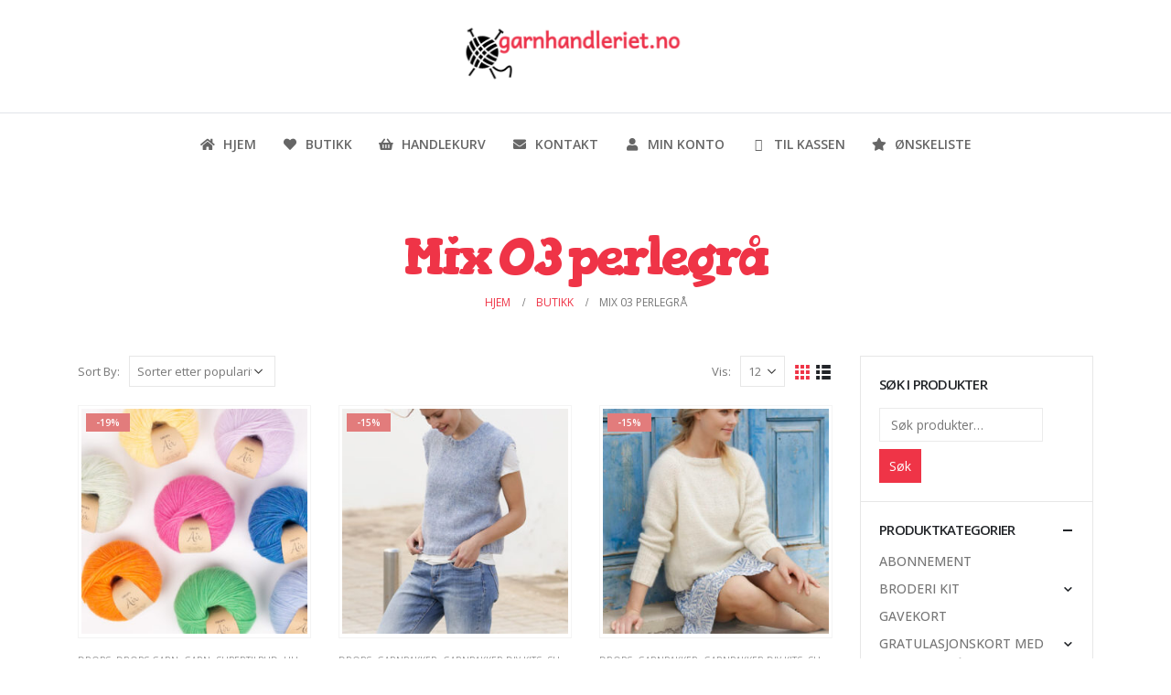

--- FILE ---
content_type: text/html; charset=UTF-8
request_url: https://www.garnhandleriet.no/air/mix-03/
body_size: 21294
content:
	<!DOCTYPE html>
	<html lang="nb-NO" prefix="og: http://ogp.me/ns# fb: http://ogp.me/ns/fb#">
	<head>
		<meta http-equiv="X-UA-Compatible" content="IE=edge" />
		<meta http-equiv="Content-Type" content="text/html; charset=UTF-8" />
		<meta name="viewport" content="width=device-width, initial-scale=1, minimum-scale=1" />

		<link rel="profile" href="https://gmpg.org/xfn/11" />
		<link rel="pingback" href="https://www.garnhandleriet.no/xmlrpc.php" />
		<title>Mix 03 perlegrå &#8211; Garnhandleriet</title>
<meta name='robots' content='max-image-preview:large' />
<link rel="alternate" type="application/rss+xml" title="Garnhandleriet &raquo; strøm" href="https://www.garnhandleriet.no/feed/" />
<link rel="alternate" type="application/rss+xml" title="Garnhandleriet &raquo; kommentarstrøm" href="https://www.garnhandleriet.no/comments/feed/" />
<link rel="alternate" type="application/rss+xml" title="Garnhandleriet &raquo; Mix 03 perlegrå Air Strøm" href="https://www.garnhandleriet.no/air/mix-03/feed/" />
		<link rel="shortcut icon" href="//www.garnhandleriet.no/wp-content/themes/porto/images/logo/favicon.ico" type="image/x-icon" />
				<link rel="apple-touch-icon" href="//www.garnhandleriet.no/wp-content/themes/porto/images/logo/apple-touch-icon.png" />
				<link rel="apple-touch-icon" sizes="120x120" href="//www.garnhandleriet.no/wp-content/themes/porto/images/logo/apple-touch-icon_120x120.png" />
				<link rel="apple-touch-icon" sizes="76x76" href="//www.garnhandleriet.no/wp-content/themes/porto/images/logo/apple-touch-icon_76x76.png" />
				<link rel="apple-touch-icon" sizes="152x152" href="//www.garnhandleriet.no/wp-content/themes/porto/images/logo/apple-touch-icon_152x152.png" />
		<style id='wp-img-auto-sizes-contain-inline-css'>
img:is([sizes=auto i],[sizes^="auto," i]){contain-intrinsic-size:3000px 1500px}
/*# sourceURL=wp-img-auto-sizes-contain-inline-css */
</style>
<style id='wp-emoji-styles-inline-css'>

	img.wp-smiley, img.emoji {
		display: inline !important;
		border: none !important;
		box-shadow: none !important;
		height: 1em !important;
		width: 1em !important;
		margin: 0 0.07em !important;
		vertical-align: -0.1em !important;
		background: none !important;
		padding: 0 !important;
	}
/*# sourceURL=wp-emoji-styles-inline-css */
</style>
<style id='wp-block-library-inline-css'>
:root{--wp-block-synced-color:#7a00df;--wp-block-synced-color--rgb:122,0,223;--wp-bound-block-color:var(--wp-block-synced-color);--wp-editor-canvas-background:#ddd;--wp-admin-theme-color:#007cba;--wp-admin-theme-color--rgb:0,124,186;--wp-admin-theme-color-darker-10:#006ba1;--wp-admin-theme-color-darker-10--rgb:0,107,160.5;--wp-admin-theme-color-darker-20:#005a87;--wp-admin-theme-color-darker-20--rgb:0,90,135;--wp-admin-border-width-focus:2px}@media (min-resolution:192dpi){:root{--wp-admin-border-width-focus:1.5px}}.wp-element-button{cursor:pointer}:root .has-very-light-gray-background-color{background-color:#eee}:root .has-very-dark-gray-background-color{background-color:#313131}:root .has-very-light-gray-color{color:#eee}:root .has-very-dark-gray-color{color:#313131}:root .has-vivid-green-cyan-to-vivid-cyan-blue-gradient-background{background:linear-gradient(135deg,#00d084,#0693e3)}:root .has-purple-crush-gradient-background{background:linear-gradient(135deg,#34e2e4,#4721fb 50%,#ab1dfe)}:root .has-hazy-dawn-gradient-background{background:linear-gradient(135deg,#faaca8,#dad0ec)}:root .has-subdued-olive-gradient-background{background:linear-gradient(135deg,#fafae1,#67a671)}:root .has-atomic-cream-gradient-background{background:linear-gradient(135deg,#fdd79a,#004a59)}:root .has-nightshade-gradient-background{background:linear-gradient(135deg,#330968,#31cdcf)}:root .has-midnight-gradient-background{background:linear-gradient(135deg,#020381,#2874fc)}:root{--wp--preset--font-size--normal:16px;--wp--preset--font-size--huge:42px}.has-regular-font-size{font-size:1em}.has-larger-font-size{font-size:2.625em}.has-normal-font-size{font-size:var(--wp--preset--font-size--normal)}.has-huge-font-size{font-size:var(--wp--preset--font-size--huge)}.has-text-align-center{text-align:center}.has-text-align-left{text-align:left}.has-text-align-right{text-align:right}.has-fit-text{white-space:nowrap!important}#end-resizable-editor-section{display:none}.aligncenter{clear:both}.items-justified-left{justify-content:flex-start}.items-justified-center{justify-content:center}.items-justified-right{justify-content:flex-end}.items-justified-space-between{justify-content:space-between}.screen-reader-text{border:0;clip-path:inset(50%);height:1px;margin:-1px;overflow:hidden;padding:0;position:absolute;width:1px;word-wrap:normal!important}.screen-reader-text:focus{background-color:#ddd;clip-path:none;color:#444;display:block;font-size:1em;height:auto;left:5px;line-height:normal;padding:15px 23px 14px;text-decoration:none;top:5px;width:auto;z-index:100000}html :where(.has-border-color){border-style:solid}html :where([style*=border-top-color]){border-top-style:solid}html :where([style*=border-right-color]){border-right-style:solid}html :where([style*=border-bottom-color]){border-bottom-style:solid}html :where([style*=border-left-color]){border-left-style:solid}html :where([style*=border-width]){border-style:solid}html :where([style*=border-top-width]){border-top-style:solid}html :where([style*=border-right-width]){border-right-style:solid}html :where([style*=border-bottom-width]){border-bottom-style:solid}html :where([style*=border-left-width]){border-left-style:solid}html :where(img[class*=wp-image-]){height:auto;max-width:100%}:where(figure){margin:0 0 1em}html :where(.is-position-sticky){--wp-admin--admin-bar--position-offset:var(--wp-admin--admin-bar--height,0px)}@media screen and (max-width:600px){html :where(.is-position-sticky){--wp-admin--admin-bar--position-offset:0px}}

/*# sourceURL=wp-block-library-inline-css */
</style><style id='global-styles-inline-css'>
:root{--wp--preset--aspect-ratio--square: 1;--wp--preset--aspect-ratio--4-3: 4/3;--wp--preset--aspect-ratio--3-4: 3/4;--wp--preset--aspect-ratio--3-2: 3/2;--wp--preset--aspect-ratio--2-3: 2/3;--wp--preset--aspect-ratio--16-9: 16/9;--wp--preset--aspect-ratio--9-16: 9/16;--wp--preset--color--black: #000000;--wp--preset--color--cyan-bluish-gray: #abb8c3;--wp--preset--color--white: #ffffff;--wp--preset--color--pale-pink: #f78da7;--wp--preset--color--vivid-red: #cf2e2e;--wp--preset--color--luminous-vivid-orange: #ff6900;--wp--preset--color--luminous-vivid-amber: #fcb900;--wp--preset--color--light-green-cyan: #7bdcb5;--wp--preset--color--vivid-green-cyan: #00d084;--wp--preset--color--pale-cyan-blue: #8ed1fc;--wp--preset--color--vivid-cyan-blue: #0693e3;--wp--preset--color--vivid-purple: #9b51e0;--wp--preset--color--primary: #ef3447;--wp--preset--color--secondary: #62c3d3;--wp--preset--color--tertiary: #3aabdd;--wp--preset--color--quaternary: #242424;--wp--preset--color--dark: #2e353e;--wp--preset--color--light: #ffffff;--wp--preset--gradient--vivid-cyan-blue-to-vivid-purple: linear-gradient(135deg,rgb(6,147,227) 0%,rgb(155,81,224) 100%);--wp--preset--gradient--light-green-cyan-to-vivid-green-cyan: linear-gradient(135deg,rgb(122,220,180) 0%,rgb(0,208,130) 100%);--wp--preset--gradient--luminous-vivid-amber-to-luminous-vivid-orange: linear-gradient(135deg,rgb(252,185,0) 0%,rgb(255,105,0) 100%);--wp--preset--gradient--luminous-vivid-orange-to-vivid-red: linear-gradient(135deg,rgb(255,105,0) 0%,rgb(207,46,46) 100%);--wp--preset--gradient--very-light-gray-to-cyan-bluish-gray: linear-gradient(135deg,rgb(238,238,238) 0%,rgb(169,184,195) 100%);--wp--preset--gradient--cool-to-warm-spectrum: linear-gradient(135deg,rgb(74,234,220) 0%,rgb(151,120,209) 20%,rgb(207,42,186) 40%,rgb(238,44,130) 60%,rgb(251,105,98) 80%,rgb(254,248,76) 100%);--wp--preset--gradient--blush-light-purple: linear-gradient(135deg,rgb(255,206,236) 0%,rgb(152,150,240) 100%);--wp--preset--gradient--blush-bordeaux: linear-gradient(135deg,rgb(254,205,165) 0%,rgb(254,45,45) 50%,rgb(107,0,62) 100%);--wp--preset--gradient--luminous-dusk: linear-gradient(135deg,rgb(255,203,112) 0%,rgb(199,81,192) 50%,rgb(65,88,208) 100%);--wp--preset--gradient--pale-ocean: linear-gradient(135deg,rgb(255,245,203) 0%,rgb(182,227,212) 50%,rgb(51,167,181) 100%);--wp--preset--gradient--electric-grass: linear-gradient(135deg,rgb(202,248,128) 0%,rgb(113,206,126) 100%);--wp--preset--gradient--midnight: linear-gradient(135deg,rgb(2,3,129) 0%,rgb(40,116,252) 100%);--wp--preset--font-size--small: 13px;--wp--preset--font-size--medium: 20px;--wp--preset--font-size--large: 36px;--wp--preset--font-size--x-large: 42px;--wp--preset--spacing--20: 0.44rem;--wp--preset--spacing--30: 0.67rem;--wp--preset--spacing--40: 1rem;--wp--preset--spacing--50: 1.5rem;--wp--preset--spacing--60: 2.25rem;--wp--preset--spacing--70: 3.38rem;--wp--preset--spacing--80: 5.06rem;--wp--preset--shadow--natural: 6px 6px 9px rgba(0, 0, 0, 0.2);--wp--preset--shadow--deep: 12px 12px 50px rgba(0, 0, 0, 0.4);--wp--preset--shadow--sharp: 6px 6px 0px rgba(0, 0, 0, 0.2);--wp--preset--shadow--outlined: 6px 6px 0px -3px rgb(255, 255, 255), 6px 6px rgb(0, 0, 0);--wp--preset--shadow--crisp: 6px 6px 0px rgb(0, 0, 0);}:where(.is-layout-flex){gap: 0.5em;}:where(.is-layout-grid){gap: 0.5em;}body .is-layout-flex{display: flex;}.is-layout-flex{flex-wrap: wrap;align-items: center;}.is-layout-flex > :is(*, div){margin: 0;}body .is-layout-grid{display: grid;}.is-layout-grid > :is(*, div){margin: 0;}:where(.wp-block-columns.is-layout-flex){gap: 2em;}:where(.wp-block-columns.is-layout-grid){gap: 2em;}:where(.wp-block-post-template.is-layout-flex){gap: 1.25em;}:where(.wp-block-post-template.is-layout-grid){gap: 1.25em;}.has-black-color{color: var(--wp--preset--color--black) !important;}.has-cyan-bluish-gray-color{color: var(--wp--preset--color--cyan-bluish-gray) !important;}.has-white-color{color: var(--wp--preset--color--white) !important;}.has-pale-pink-color{color: var(--wp--preset--color--pale-pink) !important;}.has-vivid-red-color{color: var(--wp--preset--color--vivid-red) !important;}.has-luminous-vivid-orange-color{color: var(--wp--preset--color--luminous-vivid-orange) !important;}.has-luminous-vivid-amber-color{color: var(--wp--preset--color--luminous-vivid-amber) !important;}.has-light-green-cyan-color{color: var(--wp--preset--color--light-green-cyan) !important;}.has-vivid-green-cyan-color{color: var(--wp--preset--color--vivid-green-cyan) !important;}.has-pale-cyan-blue-color{color: var(--wp--preset--color--pale-cyan-blue) !important;}.has-vivid-cyan-blue-color{color: var(--wp--preset--color--vivid-cyan-blue) !important;}.has-vivid-purple-color{color: var(--wp--preset--color--vivid-purple) !important;}.has-black-background-color{background-color: var(--wp--preset--color--black) !important;}.has-cyan-bluish-gray-background-color{background-color: var(--wp--preset--color--cyan-bluish-gray) !important;}.has-white-background-color{background-color: var(--wp--preset--color--white) !important;}.has-pale-pink-background-color{background-color: var(--wp--preset--color--pale-pink) !important;}.has-vivid-red-background-color{background-color: var(--wp--preset--color--vivid-red) !important;}.has-luminous-vivid-orange-background-color{background-color: var(--wp--preset--color--luminous-vivid-orange) !important;}.has-luminous-vivid-amber-background-color{background-color: var(--wp--preset--color--luminous-vivid-amber) !important;}.has-light-green-cyan-background-color{background-color: var(--wp--preset--color--light-green-cyan) !important;}.has-vivid-green-cyan-background-color{background-color: var(--wp--preset--color--vivid-green-cyan) !important;}.has-pale-cyan-blue-background-color{background-color: var(--wp--preset--color--pale-cyan-blue) !important;}.has-vivid-cyan-blue-background-color{background-color: var(--wp--preset--color--vivid-cyan-blue) !important;}.has-vivid-purple-background-color{background-color: var(--wp--preset--color--vivid-purple) !important;}.has-black-border-color{border-color: var(--wp--preset--color--black) !important;}.has-cyan-bluish-gray-border-color{border-color: var(--wp--preset--color--cyan-bluish-gray) !important;}.has-white-border-color{border-color: var(--wp--preset--color--white) !important;}.has-pale-pink-border-color{border-color: var(--wp--preset--color--pale-pink) !important;}.has-vivid-red-border-color{border-color: var(--wp--preset--color--vivid-red) !important;}.has-luminous-vivid-orange-border-color{border-color: var(--wp--preset--color--luminous-vivid-orange) !important;}.has-luminous-vivid-amber-border-color{border-color: var(--wp--preset--color--luminous-vivid-amber) !important;}.has-light-green-cyan-border-color{border-color: var(--wp--preset--color--light-green-cyan) !important;}.has-vivid-green-cyan-border-color{border-color: var(--wp--preset--color--vivid-green-cyan) !important;}.has-pale-cyan-blue-border-color{border-color: var(--wp--preset--color--pale-cyan-blue) !important;}.has-vivid-cyan-blue-border-color{border-color: var(--wp--preset--color--vivid-cyan-blue) !important;}.has-vivid-purple-border-color{border-color: var(--wp--preset--color--vivid-purple) !important;}.has-vivid-cyan-blue-to-vivid-purple-gradient-background{background: var(--wp--preset--gradient--vivid-cyan-blue-to-vivid-purple) !important;}.has-light-green-cyan-to-vivid-green-cyan-gradient-background{background: var(--wp--preset--gradient--light-green-cyan-to-vivid-green-cyan) !important;}.has-luminous-vivid-amber-to-luminous-vivid-orange-gradient-background{background: var(--wp--preset--gradient--luminous-vivid-amber-to-luminous-vivid-orange) !important;}.has-luminous-vivid-orange-to-vivid-red-gradient-background{background: var(--wp--preset--gradient--luminous-vivid-orange-to-vivid-red) !important;}.has-very-light-gray-to-cyan-bluish-gray-gradient-background{background: var(--wp--preset--gradient--very-light-gray-to-cyan-bluish-gray) !important;}.has-cool-to-warm-spectrum-gradient-background{background: var(--wp--preset--gradient--cool-to-warm-spectrum) !important;}.has-blush-light-purple-gradient-background{background: var(--wp--preset--gradient--blush-light-purple) !important;}.has-blush-bordeaux-gradient-background{background: var(--wp--preset--gradient--blush-bordeaux) !important;}.has-luminous-dusk-gradient-background{background: var(--wp--preset--gradient--luminous-dusk) !important;}.has-pale-ocean-gradient-background{background: var(--wp--preset--gradient--pale-ocean) !important;}.has-electric-grass-gradient-background{background: var(--wp--preset--gradient--electric-grass) !important;}.has-midnight-gradient-background{background: var(--wp--preset--gradient--midnight) !important;}.has-small-font-size{font-size: var(--wp--preset--font-size--small) !important;}.has-medium-font-size{font-size: var(--wp--preset--font-size--medium) !important;}.has-large-font-size{font-size: var(--wp--preset--font-size--large) !important;}.has-x-large-font-size{font-size: var(--wp--preset--font-size--x-large) !important;}
/*# sourceURL=global-styles-inline-css */
</style>

<style id='classic-theme-styles-inline-css'>
/*! This file is auto-generated */
.wp-block-button__link{color:#fff;background-color:#32373c;border-radius:9999px;box-shadow:none;text-decoration:none;padding:calc(.667em + 2px) calc(1.333em + 2px);font-size:1.125em}.wp-block-file__button{background:#32373c;color:#fff;text-decoration:none}
/*# sourceURL=/wp-includes/css/classic-themes.min.css */
</style>
<style id='woocommerce-inline-inline-css'>
.woocommerce form .form-row .required { visibility: visible; }
/*# sourceURL=woocommerce-inline-inline-css */
</style>
<link rel='stylesheet' id='wc-gateway-ppec-frontend-css' href='https://www.garnhandleriet.no/wp-content/plugins/woocommerce-gateway-paypal-express-checkout/assets/css/wc-gateway-ppec-frontend.css?ver=2.1.3' media='all' />
<link rel='stylesheet' id='vipps-gw-css' href='https://www.garnhandleriet.no/wp-content/plugins/woo-vipps/payment/css/vipps.css?ver=1768834125' media='all' />
<link rel='stylesheet' id='porto-css-vars-css' href='https://www.garnhandleriet.no/wp-content/uploads/porto_styles/theme_css_vars.css?ver=6.5.3' media='all' />
<link rel='stylesheet' id='js_composer_front-css' href='https://www.garnhandleriet.no/wp-content/uploads/porto_styles/js_composer.css?ver=6.5.3' media='all' />
<link rel='stylesheet' id='bootstrap-css' href='https://www.garnhandleriet.no/wp-content/uploads/porto_styles/bootstrap.css?ver=6.5.3' media='all' />
<link rel='stylesheet' id='porto-plugins-css' href='https://www.garnhandleriet.no/wp-content/themes/porto/css/plugins.css?ver=6.5.3' media='all' />
<link rel='stylesheet' id='porto-theme-css' href='https://www.garnhandleriet.no/wp-content/themes/porto/css/theme.css?ver=6.5.3' media='all' />
<link rel='stylesheet' id='porto-shortcodes-css' href='https://www.garnhandleriet.no/wp-content/uploads/porto_styles/shortcodes.css?ver=6.5.3' media='all' />
<link rel='stylesheet' id='porto-theme-shop-css' href='https://www.garnhandleriet.no/wp-content/themes/porto/css/theme_shop.css?ver=6.5.3' media='all' />
<link rel='stylesheet' id='porto-theme-wpb-css' href='https://www.garnhandleriet.no/wp-content/themes/porto/css/theme_wpb.css?ver=6.5.3' media='all' />
<link rel='stylesheet' id='porto-dynamic-style-css' href='https://www.garnhandleriet.no/wp-content/uploads/porto_styles/dynamic_style.css?ver=6.5.3' media='all' />
<link rel='stylesheet' id='porto-type-builder-css' href='https://www.garnhandleriet.no/wp-content/plugins/porto-functionality/builders/assets/type-builder.css?ver=2.5.2' media='all' />
<link rel='stylesheet' id='porto-account-login-style-css' href='https://www.garnhandleriet.no/wp-content/themes/porto/css/theme/shop/login-style/account-login.css?ver=6.5.3' media='all' />
<link rel='stylesheet' id='porto-style-css' href='https://www.garnhandleriet.no/wp-content/themes/porto/style.css?ver=6.5.3' media='all' />
<style id='porto-style-inline-css'>
.side-header-narrow-bar-logo{max-width:170px}@media (min-width:992px){}.page-top .product-nav{position:static;height:auto;margin-top:0}.page-top .product-nav .product-prev,.page-top .product-nav .product-next{float:none;position:absolute;height:30px;top:50%;bottom:50%;margin-top:-15px}.page-top .product-nav .product-prev{right:10px}.page-top .product-nav .product-next{left:10px}.page-top .product-nav .product-next .product-popup{right:auto;left:0}.page-top .product-nav .product-next .product-popup:before{right:auto;left:6px}.page-top .sort-source{position:static;text-align:center;margin-top:5px;border-width:0}.page-top ul.breadcrumb{-ms-flex-pack:center;justify-content:center}.page-top .page-title{font-weight:700}#login-form-popup{max-width:480px}#header .logo-text{padding:0 15px 5px}.main-menu-wrap{border-top:1px solid #e1e4e9}#main-menu .mega-menu > li.menu-item.active:before{content:'\f004';display:block;font-family:'FontAwesome';position:absolute;top:-13px;left:50%;color:#ef3447;line-height:0;-webkit-transform:translateX(-50%);-moz-transform:translateX(-50%);-ms-transform:translateX(-50%);-o-transform:translateX(-50%);transform:translateX(-50%)}.page-top .page-title{font-size:4em;line-height:1.4}@media (max-width:767px){.page-top .page-title{font-size:3em}}#footer{font-size:1em}#footer .footer-bottom{padding:200px 0 240px}@media (max-width:991px){#footer .footer-bottom{padding:130px 0 170px}#footer .footer-bottom .container .footer-center{text-align:center}}.slider-divider{margin-top:-16px !important}.custom-font-size-1{font-size:4em;line-height:1.4}.custom-font-size-1 strong{font-family:"Open Sans";font-weight:600}.custom-font-size-2{font-size:7em;line-height:100px}.content-grid{border:1px solid #dadada}@media (max-width:767px){.custom-font-size-1{font-size:3em}.custom-font-size-2{font-size:4em}}.entry-title{font-family:"Open Sans";font-weight:200;font-size:2.6em;line-height:1.4}article.post h2.entry-title{font-size:2.6em}.custom-border-radius{border-radius:30px !important}.rsvp-form .form-control-custom .form-control{border-color:#ebe8e0;height:51px;padding:6px 12px}.rsvp-form .btn-submit{height:51px;padding:6px 12px}.guestbook-form .form-control-custom .form-control{background:transparent;border-width:0 0 1px 0;border-color:#b5b5b5;-webkit-box-shadow:none;box-shadow:none;padding-left:0;padding-right:0}.guestbook-form .btn-submit{height:53px;padding:17px 20px}.guestbook-row .wpcf7{padding:15px 0}.guestbook-row div.wpcf7-response-output{width:64%;margin:auto}.wpcf7 .ajax-loader{display:none !important}.wedding-countdown .ult_countdown-amount,.wedding-countdown .ult_countdown-period{font-weight:100;text-transform:uppercase}.wedding-countdown.ult_countdown .ult_countdown-section{position:relative;padding:0 30px}.wedding-countdown.ult_countdown .ult_countdown-section:before{content:'\f004';display:block;font-family:'FontAwesome';position:absolute;top:43%;left:-5px;font-size:11px;color:#5fc3d2;line-height:0;-webkit-transform:translateY(-50%);-moz-transform:translateY(-50%);-ms-transform:translateY(-50%);-o-transform:translateY(-50%);transform:translateY(-50%)}.wedding-countdown.ult_countdown .ult_countdown-section:nth-child(1):before{content:none}@media (max-width:767px){.wedding-countdown.ult_countdown .ult_countdown-section{padding:0 15px}.wedding-countdown.ult_countdown .ult_countdown-section:before{font-size:7px;top:40%}}.post-item .post-meta i,.post-item .post-meta .meta-comments{display:none !important}.post-item .post-meta{padding:5px 0;border-top:1px solid #e1e1e1;border-bottom:1px solid #e1e1e1;line-height:24px}@media (max-width:991px){.blog-posts article.post-grid{width:100%}}.portfolio-item .thumb-info .thumb-info-wrapper:after{background:-webkit-linear-gradient( bottom,rgba(36,44,71,0.6) 0,transparent 100%) repeat scroll 0 0 rgba(36,44,71,0);background:linear-gradient(to top,rgba(36,44,71,0.6) 0,transparent 100%) repeat scroll 0 0 rgba(36,44,71,0);content:'';display:block;position:absolute;bottom:0;left:0;width:100%;height:80px;z-index:1;opacity:1;top:auto}.portfolio-item .thumb-info .thumb-info-wrapper:before{content:'';display:block;position:absolute;bottom:0;left:0;width:100%;box-shadow:0 0 190px 40px black;z-index:1}.portfolio-item .thumb-info .thumb-info-title{background:none;padding:9px 22px 9px;bottom:6%;font-size:15px;z-index:2;max-width:100%;width:100%;text-align:left}.portfolio-item .thumb-info .thumb-info-type{background:transparent;position:absolute;right:0;bottom:0;padding:9px 22px 9px;margin:0;font-size:14px}.portfolio-item .thumb-info .thumb-info-type i{border-radius:100%;background:#ef3447;padding:5px;width:auto;height:auto}@media (max-width:991px){.portfolio-row .portfolio-col-4{width:50%}.portfolio-row .portfolio-col-4.w2{width:100%}}@media (max-width:767px){.portfolio-row .portfolio-col-4{width:100%}}.page-content .bride-container{background-size:345px 277px;background-position:center 25px !important}.page-content .groom-container{background-size:339px 317px;background-position:center 4px !important}.bride-groom-container .thumb-info{border-radius:100%;width:220px;margin:50px auto 60px;border:10px solid #fff}.bride-groom-container .thumb-info .thumb-info-wrapper{border-radius:100%}.wedding-social .aio-tooltip .aio-icon{color:#b7b8bc;border-color:#b7b8bc}.wedding-social .aio-tooltip:hover .aio-icon{color:#ef3447;border-color:#ef3447;transition:all 0.2s ease;-webkit-transition:all 0.2s ease;-moz-transition:all 0.2s ease}.wedding-social .aio-tooltip .aio-icon i{width:12px;display:inline-block}.wedding-schedule-container > .wpb_wrapper:before{content:'';display:block;background:url(../images/wedding/the-wedding-bg-colors.png);background-size:100%;background-repeat:no-repeat;position:absolute;width:146%;height:125%;top:50%;left:50%;z-index:-3;-webkit-transform:translate3d(-50%,-50%,0);-moz-transform:translate3d(-50%,-50%,0);-ms-transform:translate3d(-50%,-50%,0);-o-transform:translate3d(-50%,-50%,0);transform:translate3d(-50%,-50%,0)}.wedding-schedule-container > .wpb_wrapper{position:relative;z-index:0;max-width:420px;margin:0 auto;padding:10px !important}.wedding-schedule-photo{position:relative;z-index:-2;overflow:hidden;border-radius:8% 8% 0 0}.wedding-schedule-photo .vc_single_image-wrapper{margin:0 -100px}.wedding-schedule-photo .vc_single_image-wrapper img{height:190px;max-width:none;margin:0 -100px}.wedding-schedule-background{position:absolute;background-size:100% 100%;width:98%;height:99%;top:50%;left:50%;z-index:-1;-webkit-transform:translate3d(-50%,-50%,0);-moz-transform:translate3d(-50%,-50%,0);-ms-transform:translate3d(-50%,-50%,0);-o-transform:translate3d(-50%,-50%,0);transform:translate3d(-50%,-50%,0)}.wedding-heart-icon{position:absolute;top:35%;left:50%;-webkit-transform:translate3d(-50%,-50%,0);-moz-transform:translate3d(-50%,-50%,0);-ms-transform:translate3d(-50%,-50%,0);-o-transform:translate3d(-50%,-50%,0);transform:translate3d(-50%,-50%,0)}.wedding-lightbox .btn{border-radius:20px;text-transform:uppercase;padding-left:20px;padding-right:20px}.guestbook-row .vc_column_container > .wpb_wrapper{position:relative;background:#fff;padding:20px;margin-bottom:30px}.guestbook-row .vc_column_container > .wpb_wrapper:before{content:"";display:block;position:absolute;top:10px;right:10px;bottom:10px;left:10px;border:1px solid #fed0d2;z-index:0}.guestbook-row .wpcf7:before,.guestbook-row .wpcf7:after{content:'';display:block;position:absolute;background:url(../images/wedding/guestbook-flower.png);background-size:100%;background-repeat:no-repeat;width:17%;height:34%;top:15px;right:15px}.guestbook-row .wpcf7:after{-webkit-transform:rotate(180deg);-moz-transform:rotate(180deg);-ms-transform:rotate(180deg);-o-transform:rotate(180deg);transform:rotate(180deg);right:auto;top:auto;bottom:15px;left:15px}.testimonial.testimonial-style-2 blockquote:before,.testimonial.testimonial-style-2 blockquote:after{content:"";background:url(../images/wedding/custom-red-quotes.png);background-size:100% 100%;width:36px;height:22px}.testimonial.testimonial-style-2 blockquote:after{-webkit-transform:rotate(180deg);-moz-transform:rotate(180deg);-ms-transform:rotate(180deg);-o-transform:rotate(180deg);transform:rotate(180deg)}.testimonial.testimonial-style-2 blockquote p{font-family:"Open Sans",Arial,sans-serif;line-height:1.7;font-style:normal}.testimonial.testimonial-style-2 .testimonial-author p{margin-top:30px}.wedding-messages .testimonial.testimonial-style-2 .testimonial-author p strong{font-weight:300;font-size:2.2rem}.wedding-messages .testimonial.testimonial-style-2 .testimonial-author p span{text-transform:uppercase;font-weight:600;margin-top:10px}.wedding-messages .testimonial.testimonial-style-2 blockquote:before,.wedding-messages .testimonial.testimonial-style-2 blockquote:after{-webkit-filter:brightness(7);filter:brightness(7)}.guestbook-messages .testimonial.testimonial-style-2 blockquote{margin:40px 0}.guestbook-messages .testimonial.testimonial-style-2 blockquote p{text-align:left;font-size:1.1em}.guestbook-messages .testimonial.testimonial-style-2 .testimonial-author{margin:0 60px;border-top:1px solid #fed0d2}.guestbook-messages .testimonial.testimonial-style-2 .testimonial-author p{text-align:left;text-transform:uppercase}.guestbook-messages.owl-carousel .owl-nav{position:absolute;bottom:0;right:55px;top:initial}@media (max-width:480px){.guestbook-messages .testimonial.testimonial-style-2 .testimonial-author{margin:0 20px}.guestbook-messages.owl-carousel .owl-nav{right:15px}}.guestbook-messages.owl-carousel .owl-nav .owl-prev,.guestbook-messages.owl-carousel .owl-nav .owl-next{background:#76cbd9 !important;border-radius:100% !important;border-color:transparent !important;width:40px !important;height:40px !important;padding:2px 0 !important}.guestbook-messages.owl-carousel .owl-nav .owl-prev:active,.guestbook-messages.owl-carousel .owl-nav .owl-next:active{background:#76cbd9 !important;border-color:transparent !important}.guestbook-messages.owl-carousel .owl-nav .owl-prev:hover,.guestbook-messages.owl-carousel .owl-nav .owl-next:hover{background:#76cbd9 !important;border-color:transparent !important}.guestbook-messages.owl-carousel .owl-nav .owl-prev{color:#FFF !important}.guestbook-messages.owl-carousel .owl-nav .owl-prev:before{content:"\f104";font-size:2.2rem;line-height:1.4}.guestbook-messages.owl-carousel .owl-nav .owl-next{color:#FFF !important}.guestbook-messages.owl-carousel .owl-nav .owl-next:before{content:"\f105";font-size:2.2rem;line-height:1.4}.wedding-social{display:inline-block;margin:2.5px}
/*# sourceURL=porto-style-inline-css */
</style>
<link rel='stylesheet' id='styles-child-css' href='https://www.garnhandleriet.no/wp-content/themes/porto-child/style.css?ver=6.9' media='all' />
<script src="https://www.garnhandleriet.no/wp-includes/js/jquery/jquery.min.js?ver=3.7.1" id="jquery-core-js"></script>
<script src="https://www.garnhandleriet.no/wp-includes/js/jquery/jquery-migrate.min.js?ver=3.4.1" id="jquery-migrate-js"></script>
<script src="https://www.garnhandleriet.no/wp-content/plugins/woocommerce/assets/js/jquery-blockui/jquery.blockUI.min.js?ver=2.7.0-wc.10.4.3" id="wc-jquery-blockui-js" data-wp-strategy="defer"></script>
<script id="wc-add-to-cart-js-extra">
var wc_add_to_cart_params = {"ajax_url":"/wp-admin/admin-ajax.php","wc_ajax_url":"/?wc-ajax=%%endpoint%%","i18n_view_cart":"Vis handlekurv","cart_url":"https://www.garnhandleriet.no/handlekurv/","is_cart":"","cart_redirect_after_add":"no"};
//# sourceURL=wc-add-to-cart-js-extra
</script>
<script src="https://www.garnhandleriet.no/wp-content/plugins/woocommerce/assets/js/frontend/add-to-cart.min.js?ver=10.4.3" id="wc-add-to-cart-js" data-wp-strategy="defer"></script>
<script src="https://www.garnhandleriet.no/wp-content/plugins/woocommerce/assets/js/js-cookie/js.cookie.min.js?ver=2.1.4-wc.10.4.3" id="wc-js-cookie-js" defer data-wp-strategy="defer"></script>
<script id="woocommerce-js-extra">
var woocommerce_params = {"ajax_url":"/wp-admin/admin-ajax.php","wc_ajax_url":"/?wc-ajax=%%endpoint%%","i18n_password_show":"Vis passord","i18n_password_hide":"Skjul passord"};
//# sourceURL=woocommerce-js-extra
</script>
<script src="https://www.garnhandleriet.no/wp-content/plugins/woocommerce/assets/js/frontend/woocommerce.min.js?ver=10.4.3" id="woocommerce-js" defer data-wp-strategy="defer"></script>
<script src="https://www.garnhandleriet.no/wp-content/plugins/js_composer/assets/js/vendors/woocommerce-add-to-cart.js?ver=6.10.0" id="vc_woocommerce-add-to-cart-js-js"></script>
<script src="https://www.garnhandleriet.no/wp-content/plugins/woocommerce/assets/js/jquery-cookie/jquery.cookie.min.js?ver=1.4.1-wc.10.4.3" id="wc-jquery-cookie-js" defer data-wp-strategy="defer"></script>
<link rel="https://api.w.org/" href="https://www.garnhandleriet.no/wp-json/" /><link rel="EditURI" type="application/rsd+xml" title="RSD" href="https://www.garnhandleriet.no/xmlrpc.php?rsd" />
<meta name="generator" content="WordPress 6.9" />
<meta name="generator" content="WooCommerce 10.4.3" />
		<script type="text/javascript">
		WebFontConfig = {
			google: { families: [ 'Open+Sans:400,500,600,700,800','Gorditas:400,500,600,700,800','Playfair+Display:400,700' ] }
		};
		(function(d) {
			var wf = d.createElement('script'), s = d.scripts[0];
			wf.src = 'https://www.garnhandleriet.no/wp-content/themes/porto/js/libs/webfont.js';
			wf.async = true;
			s.parentNode.insertBefore(wf, s);
		})(document);</script>
			<noscript><style>.woocommerce-product-gallery{ opacity: 1 !important; }</style></noscript>
	<style>.recentcomments a{display:inline !important;padding:0 !important;margin:0 !important;}</style><style> a[href="https://www.garnhandleriet.no/vipps_checkout/"] { -webkit-touch-callout: none;  } </style>
<meta name="generator" content="Powered by WPBakery Page Builder - drag and drop page builder for WordPress."/>
<meta name="generator" content="Powered by Slider Revolution 6.5.24 - responsive, Mobile-Friendly Slider Plugin for WordPress with comfortable drag and drop interface." />
<link rel="icon" href="https://www.garnhandleriet.no/wp-content/uploads/2017/01/cropped-yarn-1-50x50.png" sizes="32x32" />
<link rel="icon" href="https://www.garnhandleriet.no/wp-content/uploads/2017/01/cropped-yarn-1-300x300.png" sizes="192x192" />
<link rel="apple-touch-icon" href="https://www.garnhandleriet.no/wp-content/uploads/2017/01/cropped-yarn-1-180x180.png" />
<meta name="msapplication-TileImage" content="https://www.garnhandleriet.no/wp-content/uploads/2017/01/cropped-yarn-1-300x300.png" />
<script>function setREVStartSize(e){
			//window.requestAnimationFrame(function() {
				window.RSIW = window.RSIW===undefined ? window.innerWidth : window.RSIW;
				window.RSIH = window.RSIH===undefined ? window.innerHeight : window.RSIH;
				try {
					var pw = document.getElementById(e.c).parentNode.offsetWidth,
						newh;
					pw = pw===0 || isNaN(pw) || (e.l=="fullwidth" || e.layout=="fullwidth") ? window.RSIW : pw;
					e.tabw = e.tabw===undefined ? 0 : parseInt(e.tabw);
					e.thumbw = e.thumbw===undefined ? 0 : parseInt(e.thumbw);
					e.tabh = e.tabh===undefined ? 0 : parseInt(e.tabh);
					e.thumbh = e.thumbh===undefined ? 0 : parseInt(e.thumbh);
					e.tabhide = e.tabhide===undefined ? 0 : parseInt(e.tabhide);
					e.thumbhide = e.thumbhide===undefined ? 0 : parseInt(e.thumbhide);
					e.mh = e.mh===undefined || e.mh=="" || e.mh==="auto" ? 0 : parseInt(e.mh,0);
					if(e.layout==="fullscreen" || e.l==="fullscreen")
						newh = Math.max(e.mh,window.RSIH);
					else{
						e.gw = Array.isArray(e.gw) ? e.gw : [e.gw];
						for (var i in e.rl) if (e.gw[i]===undefined || e.gw[i]===0) e.gw[i] = e.gw[i-1];
						e.gh = e.el===undefined || e.el==="" || (Array.isArray(e.el) && e.el.length==0)? e.gh : e.el;
						e.gh = Array.isArray(e.gh) ? e.gh : [e.gh];
						for (var i in e.rl) if (e.gh[i]===undefined || e.gh[i]===0) e.gh[i] = e.gh[i-1];
											
						var nl = new Array(e.rl.length),
							ix = 0,
							sl;
						e.tabw = e.tabhide>=pw ? 0 : e.tabw;
						e.thumbw = e.thumbhide>=pw ? 0 : e.thumbw;
						e.tabh = e.tabhide>=pw ? 0 : e.tabh;
						e.thumbh = e.thumbhide>=pw ? 0 : e.thumbh;
						for (var i in e.rl) nl[i] = e.rl[i]<window.RSIW ? 0 : e.rl[i];
						sl = nl[0];
						for (var i in nl) if (sl>nl[i] && nl[i]>0) { sl = nl[i]; ix=i;}
						var m = pw>(e.gw[ix]+e.tabw+e.thumbw) ? 1 : (pw-(e.tabw+e.thumbw)) / (e.gw[ix]);
						newh =  (e.gh[ix] * m) + (e.tabh + e.thumbh);
					}
					var el = document.getElementById(e.c);
					if (el!==null && el) el.style.height = newh+"px";
					el = document.getElementById(e.c+"_wrapper");
					if (el!==null && el) {
						el.style.height = newh+"px";
						el.style.display = "block";
					}
				} catch(e){
					console.log("Failure at Presize of Slider:" + e)
				}
			//});
		  };</script>
<noscript><style> .wpb_animate_when_almost_visible { opacity: 1; }</style></noscript>	<link rel='stylesheet' id='wc-blocks-style-css' href='https://www.garnhandleriet.no/wp-content/plugins/woocommerce/assets/client/blocks/wc-blocks.css?ver=wc-10.4.3' media='all' />
<link rel='stylesheet' id='rs-plugin-settings-css' href='https://www.garnhandleriet.no/wp-content/plugins/revslider/public/assets/css/rs6.css?ver=6.5.24' media='all' />
<style id='rs-plugin-settings-inline-css'>
#rs-demo-id {}
/*# sourceURL=rs-plugin-settings-inline-css */
</style>
</head>
	<body class="archive tax-pa_air term-mix-03 term-1663 wp-embed-responsive wp-theme-porto wp-child-theme-porto-child theme-porto woocommerce woocommerce-page woocommerce-no-js login-popup full blog-1 wpb-js-composer js-comp-ver-6.10.0 vc_responsive">

	<div class="page-wrapper"><!-- page wrapper -->
		
											<!-- header wrapper -->
				<div class="header-wrapper">
										<header id="header" class="header-separate header-corporate header-13 logo-center sticky-menu-header">
	
	<div class="header-main">
		<div class="container">
			<div class="header-left">
			</div>
			<div class="header-center">
					<div class="logo">
		<a href="https://www.garnhandleriet.no/" title="Garnhandleriet - Butikken som alltid er åpen&#8230;&#8230;."  rel="home">
		<img class="img-responsive standard-logo retina-logo" width="520" height="172" src="//www.garnhandleriet.no/wp-content/uploads/2020/08/logo-garnhandleriet.png" alt="Garnhandleriet" />	</a>
			</div>
					</div>

			<div class="header-right">
								<a class="mobile-toggle" aria-label="Mobile Menu" href="#"><i class="fas fa-bars"></i></a>
				
				
			</div>
		</div>
		
<div id="nav-panel">
	<div class="container">
		<div class="mobile-nav-wrap">
		<div class="menu-wrap"><ul id="menu-hovedmeny" class="mobile-menu accordion-menu"><li id="accordion-menu-item-29060" class="menu-item menu-item-type-custom menu-item-object-custom menu-item-home"><a href="http://www.garnhandleriet.no/"><i class="fa fa-home"></i>Hjem</a></li>
<li id="accordion-menu-item-29062" class="menu-item menu-item-type-post_type menu-item-object-page"><a href="https://www.garnhandleriet.no/butikk/"><i class="fa fa-heart"></i>Butikk</a></li>
<li id="accordion-menu-item-29064" class="menu-item menu-item-type-post_type menu-item-object-page"><a href="https://www.garnhandleriet.no/handlekurv/"><i class="fa fa-shopping-basket"></i>Handlekurv</a></li>
<li id="accordion-menu-item-29069" class="menu-item menu-item-type-post_type menu-item-object-page"><a href="https://www.garnhandleriet.no/kontakt-oss/"><i class="fa fa-envelope"></i>Kontakt</a></li>
<li id="accordion-menu-item-29070" class="menu-item menu-item-type-post_type menu-item-object-page"><a href="https://www.garnhandleriet.no/min-konto/"><i class="fa fa-user"></i>Min konto</a></li>
<li id="accordion-menu-item-29076" class="menu-item menu-item-type-post_type menu-item-object-page"><a href="https://www.garnhandleriet.no/kassen/"><i class="fa fa-cc-visa"></i>Til kassen</a></li>
<li id="accordion-menu-item-29140" class="menu-item menu-item-type-post_type menu-item-object-page"><a href="https://www.garnhandleriet.no/wishlist/"><i class="fa fa-star"></i>Ønskeliste</a></li>
</ul></div>		</div>
	</div>
</div>
	</div>

			<div class="main-menu-wrap">
			<div id="main-menu" class="container centered">
								<div class="menu-center">
				<ul id="menu-hovedmeny-1" class="main-menu mega-menu show-arrow"><li id="nav-menu-item-29060" class="menu-item menu-item-type-custom menu-item-object-custom menu-item-home narrow"><a href="http://www.garnhandleriet.no/"><i class="fa fa-home"></i>Hjem</a></li>
<li id="nav-menu-item-29062" class="menu-item menu-item-type-post_type menu-item-object-page narrow"><a href="https://www.garnhandleriet.no/butikk/"><i class="fa fa-heart"></i>Butikk</a></li>
<li id="nav-menu-item-29064" class="menu-item menu-item-type-post_type menu-item-object-page narrow"><a href="https://www.garnhandleriet.no/handlekurv/"><i class="fa fa-shopping-basket"></i>Handlekurv</a></li>
<li id="nav-menu-item-29069" class="menu-item menu-item-type-post_type menu-item-object-page narrow"><a href="https://www.garnhandleriet.no/kontakt-oss/"><i class="fa fa-envelope"></i>Kontakt</a></li>
<li id="nav-menu-item-29070" class="menu-item menu-item-type-post_type menu-item-object-page narrow"><a href="https://www.garnhandleriet.no/min-konto/"><i class="fa fa-user"></i>Min konto</a></li>
<li id="nav-menu-item-29076" class="menu-item menu-item-type-post_type menu-item-object-page narrow"><a href="https://www.garnhandleriet.no/kassen/"><i class="fa fa-cc-visa"></i>Til kassen</a></li>
<li id="nav-menu-item-29140" class="menu-item menu-item-type-post_type menu-item-object-page narrow"><a href="https://www.garnhandleriet.no/wishlist/"><i class="fa fa-star"></i>Ønskeliste</a></li>
</ul>				</div>
							</div>
		</div>
	
</header>

									</div>
				<!-- end header wrapper -->
			
			
					<section class="page-top page-header-3">
		<div class="container">
	<div class="row">
		<div class="col-lg-12">
			<div class="text-center">
				<h1 class="page-title">Mix 03 perlegrå</h1>
							</div>
							<div class="breadcrumbs-wrap text-center">
					<ul class="breadcrumb" itemscope itemtype="https://schema.org/BreadcrumbList"><li itemprop="itemListElement" itemscope itemtype="https://schema.org/ListItem"><a itemprop="item" href="https://www.garnhandleriet.no"><span itemprop="name">Hjem</span></a><meta itemprop="position" content="1" /><i class="delimiter"></i></li><li itemprop="itemListElement" itemscope itemtype="https://schema.org/ListItem"><a itemprop="item" href="https://www.garnhandleriet.no/butikk/"><span itemprop="name">Butikk</span></a><meta itemprop="position" content="2" /><i class="delimiter"></i></li><li>Mix 03 perlegrå</li></ul>				</div>
								</div>
	</div>
</div>
	</section>
	
		<div id="main" class="column2 column2-right-sidebar boxed"><!-- main -->

			<div class="container">
			<div class="row main-content-wrap">

			<!-- main content -->
			<div class="main-content col-lg-9">

			

<div id="primary" class="content-area"><main id="content" class="site-main">


<div class="woocommerce-notices-wrapper"></div><div class="shop-loop-before"><a href="#" class="porto-product-filters-toggle sidebar-toggle d-inline-flex d-lg-none"><svg data-name="Layer 3" id="Layer_3" viewBox="0 0 32 32" xmlns="http://www.w3.org/2000/svg"><line class="cls-1" x1="15" x2="26" y1="9" y2="9"/><line class="cls-1" x1="6" x2="9" y1="9" y2="9"/><line class="cls-1" x1="23" x2="26" y1="16" y2="16"/><line class="cls-1" x1="6" x2="17" y1="16" y2="16"/><line class="cls-1" x1="17" x2="26" y1="23" y2="23"/><line class="cls-1" x1="6" x2="11" y1="23" y2="23"/><path class="cls-2" d="M14.5,8.92A2.6,2.6,0,0,1,12,11.5,2.6,2.6,0,0,1,9.5,8.92a2.5,2.5,0,0,1,5,0Z"/><path class="cls-2" d="M22.5,15.92a2.5,2.5,0,1,1-5,0,2.5,2.5,0,0,1,5,0Z"/><path class="cls-3" d="M21,16a1,1,0,1,1-2,0,1,1,0,0,1,2,0Z"/><path class="cls-2" d="M16.5,22.92A2.6,2.6,0,0,1,14,25.5a2.6,2.6,0,0,1-2.5-2.58,2.5,2.5,0,0,1,5,0Z"/></svg> <span>Filter</span></a><form class="woocommerce-ordering" method="get">
	<label>Sort By: </label>
	<select name="orderby" class="orderby" aria-label="Produktsortering">
					<option value="popularity"  selected='selected'>Sorter etter popularitet</option>
					<option value="rating" >Sorter etter vurdering</option>
					<option value="date" >Sorter etter nyeste</option>
					<option value="price" >Sorter etter pris: lav til høy</option>
					<option value="price-desc" >Sorter etter pris: høy til lav</option>
			</select>
	<input type="hidden" name="paged" value="1" />

	</form>
<nav class="woocommerce-pagination">	<form class="woocommerce-viewing" method="get">

		<label>Vis: </label>

		<select name="count" class="count">
									<option value="12"  selected='selected'>12</option>
							<option value="24" >24</option>
							<option value="36" >36</option>
					</select>

		<input type="hidden" name="paged" value=""/>

			</form>
</nav>	<div class="gridlist-toggle">
		<a href="#" id="grid" class="porto-icon-mode-grid active" title="Grid View"></a><a href="#" id="list" class="porto-icon-mode-list" title="List View"></a>
	</div>
	</div><div class="archive-products"><ul class="products products-container grid pcols-lg-3 pcols-md-3 pcols-xs-2 pcols-ls-2 pwidth-lg-3 pwidth-md-3 pwidth-xs-2 pwidth-ls-1"
	 data-product_layout="product-outimage">
		
<li class="product-col product-outimage product type-product post-11570 status-publish first instock product_cat-drops-salg product_cat-drops-garn product_cat-garn product_cat-salg product_cat-ullgarn has-post-thumbnail sale taxable shipping-taxable purchasable product-type-variable">
<div class="product-inner">
	
	<div class="product-image">

		<a  href="https://www.garnhandleriet.no/butikk/garn/drops-garn/drops-air/" aria-label="product">
			<div class="labels"><div class="onsale">-19%</div></div><div data-link="https://www.garnhandleriet.no/handlekurv/" class="viewcart viewcart-11570" title="Vis handlekurv"></div><div class="inner img-effect"><img width="300" height="300" src="https://www.garnhandleriet.no/wp-content/uploads/2014/08/drops-air_36-37-38-39-40-41-42-43-300x300.jpg" class=" wp-post-image" alt="" decoding="async" /><img width="300" height="300" src="https://www.garnhandleriet.no/wp-content/uploads/2014/08/33-2-300x300.jpg" class="hover-image" alt="" decoding="async" fetchpriority="high" /></div>		</a>
			</div>

	<div class="product-content">
		<span class="category-list"><a href="https://www.garnhandleriet.no/produktkategori/salg/drops-salg/" rel="tag">DROPS</a>, <a href="https://www.garnhandleriet.no/produktkategori/garn/drops-garn/" rel="tag">Drops Garn</a>, <a href="https://www.garnhandleriet.no/produktkategori/garn/" rel="tag">GARN</a>, <a href="https://www.garnhandleriet.no/produktkategori/salg/" rel="tag">SUPERTILBUD</a>, <a href="https://www.garnhandleriet.no/produktkategori/garn/ullgarn/" rel="tag">Ullgarn</a></span>
			<a class="product-loop-title"  href="https://www.garnhandleriet.no/butikk/garn/drops-garn/drops-air/">
	<h3 class="woocommerce-loop-product__title">DROPS Air -20%</h3>	</a>
	
		

<div class="rating-wrap">
	<div class="rating-content"><div class="star-rating" title="5.00"><span style="width:100%"><strong class="rating">5.00</strong> out of 5</span></div></div>
</div>


	<span class="price"><del aria-hidden="true"><span class="woocommerce-Price-amount amount"><bdi><span class="woocommerce-Price-currencySymbol">&#107;&#114;</span>&nbsp;67,00</bdi></span></del> <span class="screen-reader-text">Opprinnelig pris var: &#107;&#114;&nbsp;67,00.</span><ins aria-hidden="true"><span class="woocommerce-Price-amount amount"><bdi><span class="woocommerce-Price-currencySymbol">&#107;&#114;</span>&nbsp;54,00</bdi></span></ins><span class="screen-reader-text">Nåværende pris er: &#107;&#114;&nbsp;54,00.</span></span>

		<div class="add-links-wrap">
	<div class="add-links clearfix">
		<a href="https://www.garnhandleriet.no/butikk/garn/drops-garn/drops-air/" data-quantity="1" class="viewcart-style-1 button product_type_variable add_to_cart_button" data-product_id="11570" data-product_sku="" aria-label="Velg innstillinger for «DROPS Air -20%»" rel="nofollow">Velg alternativ</a><div class="quickview" data-id="11570" title="Quick View">Quick View</div>	</div>
	</div>
	</div>
</div>
</li>

<li class="product-col product-outimage product type-product post-63184 status-publish instock product_cat-drops-diy-kits-pakker product_cat-garnpakker product_cat-diy-kits-pakker product_cat-salg has-post-thumbnail sale taxable shipping-taxable purchasable product-type-variable">
<div class="product-inner">
	
	<div class="product-image">

		<a  href="https://www.garnhandleriet.no/butikk/salg/garnpakker/college-days-by-drops-design-garnpakke/" aria-label="product">
			<div class="labels"><div class="onsale">-15%</div></div><div data-link="https://www.garnhandleriet.no/handlekurv/" class="viewcart viewcart-63184" title="Vis handlekurv"></div><div class="inner"><img width="300" height="300" src="https://www.garnhandleriet.no/wp-content/uploads/2020/04/college-days-300x300.jpg" class=" wp-post-image" alt="" decoding="async" /></div>		</a>
			</div>

	<div class="product-content">
		<span class="category-list"><a href="https://www.garnhandleriet.no/produktkategori/diy-kits-pakker/drops-diy-kits-pakker/" rel="tag">DROPS</a>, <a href="https://www.garnhandleriet.no/produktkategori/salg/garnpakker/" rel="tag">Garnpakker</a>, <a href="https://www.garnhandleriet.no/produktkategori/diy-kits-pakker/" rel="tag">GARNPAKKER DIY Kits</a>, <a href="https://www.garnhandleriet.no/produktkategori/salg/" rel="tag">SUPERTILBUD</a></span>
			<a class="product-loop-title"  href="https://www.garnhandleriet.no/butikk/salg/garnpakker/college-days-by-drops-design-garnpakke/">
	<h3 class="woocommerce-loop-product__title">College Days by DROPS Design -15% (garnpakke)</h3>	</a>
	
		

<div class="rating-wrap">
	<div class="rating-content"><div class="star-rating" title="0"><span style="width:0%"><strong class="rating">0</strong> out of 5</span></div></div>
</div>


	<span class="price"><span class="woocommerce-Price-amount amount" aria-hidden="true"><bdi><span class="woocommerce-Price-currencySymbol">&#107;&#114;</span>&nbsp;159,00</bdi></span> <span aria-hidden="true">&ndash;</span> <span class="woocommerce-Price-amount amount" aria-hidden="true"><bdi><span class="woocommerce-Price-currencySymbol">&#107;&#114;</span>&nbsp;265,00</bdi></span><span class="screen-reader-text">Prisområde: &#107;&#114;&nbsp;159,00 til &#107;&#114;&nbsp;265,00</span></span>

		<div class="add-links-wrap">
	<div class="add-links clearfix">
		<a href="https://www.garnhandleriet.no/butikk/salg/garnpakker/college-days-by-drops-design-garnpakke/" data-quantity="1" class="viewcart-style-1 button product_type_variable add_to_cart_button" data-product_id="63184" data-product_sku="" aria-label="Velg innstillinger for «College Days by DROPS Design -15% (garnpakke)»" rel="nofollow">Velg alternativ</a><div class="quickview" data-id="63184" title="Quick View">Quick View</div>	</div>
	</div>
	</div>
</div>
</li>

<li class="product-col product-outimage product type-product post-66537 status-publish last instock product_cat-drops-diy-kits-pakker product_cat-garnpakker product_cat-diy-kits-pakker product_cat-salg has-post-thumbnail sale taxable shipping-taxable purchasable product-type-variable">
<div class="product-inner">
	
	<div class="product-image">

		<a  href="https://www.garnhandleriet.no/butikk/salg/garnpakker/drops-carly-pullover-by-drops-design-garnpakke/" aria-label="product">
			<div class="labels"><div class="onsale">-15%</div></div><div data-link="https://www.garnhandleriet.no/handlekurv/" class="viewcart viewcart-66537" title="Vis handlekurv"></div><div class="inner"><img width="300" height="300" src="https://www.garnhandleriet.no/wp-content/uploads/2020/07/carly-300x300.jpg" class=" wp-post-image" alt="" decoding="async" loading="lazy" /></div>		</a>
			</div>

	<div class="product-content">
		<span class="category-list"><a href="https://www.garnhandleriet.no/produktkategori/diy-kits-pakker/drops-diy-kits-pakker/" rel="tag">DROPS</a>, <a href="https://www.garnhandleriet.no/produktkategori/salg/garnpakker/" rel="tag">Garnpakker</a>, <a href="https://www.garnhandleriet.no/produktkategori/diy-kits-pakker/" rel="tag">GARNPAKKER DIY Kits</a>, <a href="https://www.garnhandleriet.no/produktkategori/salg/" rel="tag">SUPERTILBUD</a></span>
			<a class="product-loop-title"  href="https://www.garnhandleriet.no/butikk/salg/garnpakker/drops-carly-pullover-by-drops-design-garnpakke/">
	<h3 class="woocommerce-loop-product__title">DROPS Carly Pullover by DROPS Design (garnpakke)-15%</h3>	</a>
	
		

<div class="rating-wrap">
	<div class="rating-content"><div class="star-rating" title="0"><span style="width:0%"><strong class="rating">0</strong> out of 5</span></div></div>
</div>


	<span class="price"><span class="woocommerce-Price-amount amount" aria-hidden="true"><bdi><span class="woocommerce-Price-currencySymbol">&#107;&#114;</span>&nbsp;265,00</bdi></span> <span aria-hidden="true">&ndash;</span> <span class="woocommerce-Price-amount amount" aria-hidden="true"><bdi><span class="woocommerce-Price-currencySymbol">&#107;&#114;</span>&nbsp;424,00</bdi></span><span class="screen-reader-text">Prisområde: &#107;&#114;&nbsp;265,00 til &#107;&#114;&nbsp;424,00</span></span>

		<div class="add-links-wrap">
	<div class="add-links clearfix">
		<a href="https://www.garnhandleriet.no/butikk/salg/garnpakker/drops-carly-pullover-by-drops-design-garnpakke/" data-quantity="1" class="viewcart-style-1 button product_type_variable add_to_cart_button" data-product_id="66537" data-product_sku="" aria-label="Velg innstillinger for «DROPS Carly Pullover by DROPS Design (garnpakke)-15%»" rel="nofollow">Velg alternativ</a><div class="quickview" data-id="66537" title="Quick View">Quick View</div>	</div>
	</div>
	</div>
</div>
</li>

<li class="product-col product-outimage product type-product post-27776 status-publish first instock product_cat-diy-kits-pakker product_cat-made-by-hilda has-post-thumbnail taxable shipping-taxable purchasable product-type-variable">
<div class="product-inner">
	
	<div class="product-image">

		<a  href="https://www.garnhandleriet.no/butikk/diy-kits-pakker/poncho-made-by-hilda/" aria-label="product">
			<div data-link="https://www.garnhandleriet.no/handlekurv/" class="viewcart viewcart-27776" title="Vis handlekurv"></div><div class="inner"><img width="300" height="300" src="https://www.garnhandleriet.no/wp-content/uploads/2017/02/hilda-300x300.jpg" class=" wp-post-image" alt="" decoding="async" loading="lazy" /></div>		</a>
			</div>

	<div class="product-content">
		<span class="category-list"><a href="https://www.garnhandleriet.no/produktkategori/diy-kits-pakker/" rel="tag">GARNPAKKER DIY Kits</a>, <a href="https://www.garnhandleriet.no/produktkategori/made-by-hilda/" rel="tag">Made by Hilda</a></span>
			<a class="product-loop-title"  href="https://www.garnhandleriet.no/butikk/diy-kits-pakker/poncho-made-by-hilda/">
	<h3 class="woocommerce-loop-product__title">Poncho Made By Hilda</h3>	</a>
	
		

<div class="rating-wrap">
	<div class="rating-content"><div class="star-rating" title="0"><span style="width:0%"><strong class="rating">0</strong> out of 5</span></div></div>
</div>


	<span class="price"><span class="woocommerce-Price-amount amount" aria-hidden="true"><bdi><span class="woocommerce-Price-currencySymbol">&#107;&#114;</span>&nbsp;208,00</bdi></span> <span aria-hidden="true">&ndash;</span> <span class="woocommerce-Price-amount amount" aria-hidden="true"><bdi><span class="woocommerce-Price-currencySymbol">&#107;&#114;</span>&nbsp;292,00</bdi></span><span class="screen-reader-text">Prisområde: &#107;&#114;&nbsp;208,00 til &#107;&#114;&nbsp;292,00</span></span>

		<div class="add-links-wrap">
	<div class="add-links clearfix">
		<a href="https://www.garnhandleriet.no/butikk/diy-kits-pakker/poncho-made-by-hilda/" data-quantity="1" class="viewcart-style-1 button product_type_variable add_to_cart_button" data-product_id="27776" data-product_sku="" aria-label="Velg innstillinger for «Poncho Made By Hilda»" rel="nofollow">Velg alternativ</a><div class="quickview" data-id="27776" title="Quick View">Quick View</div>	</div>
	</div>
	</div>
</div>
</li>
</ul>
</div><div class="shop-loop-after clearfix"><nav class="woocommerce-pagination">	<form class="woocommerce-viewing" method="get">

		<label>Vis: </label>

		<select name="count" class="count">
									<option value="12"  selected='selected'>12</option>
							<option value="24" >24</option>
							<option value="36" >36</option>
					</select>

		<input type="hidden" name="paged" value=""/>

			</form>
</nav></div></main></div>


</div><!-- end main content -->

<div class="sidebar-overlay"></div>	<div class="col-lg-3 sidebar porto-woo-category-sidebar right-sidebar mobile-sidebar"><!-- main sidebar -->
						<div class="sidebar-content">
						<aside id="woocommerce_product_search-2" class="widget woocommerce widget_product_search"><h3 class="widget-title">Søk i produkter</h3><form role="search" method="get" class="woocommerce-product-search" action="https://www.garnhandleriet.no/">
	<label class="screen-reader-text" for="woocommerce-product-search-field-0">Søk etter:</label>
	<input type="search" id="woocommerce-product-search-field-0" class="search-field" placeholder="Søk produkter&hellip;" value="" name="s" />
	<button type="submit" value="Søk" class="">Søk</button>
	<input type="hidden" name="post_type" value="product" />
</form>
</aside><aside id="woocommerce_product_categories-2" class="widget woocommerce widget_product_categories"><h3 class="widget-title">Produktkategorier</h3><ul class="product-categories"><li class="cat-item cat-item-15433"><a href="https://www.garnhandleriet.no/produktkategori/abonnement/">ABONNEMENT</a></li>
<li class="cat-item cat-item-12609 cat-parent"><a href="https://www.garnhandleriet.no/produktkategori/broderi-kit/">BRODERI KIT</a><ul class='children'>
<li class="cat-item cat-item-14180"><a href="https://www.garnhandleriet.no/produktkategori/broderi-kit/broderitilbehor/">Broderitilbehør</a></li>
</ul>
</li>
<li class="cat-item cat-item-7958"><a href="https://www.garnhandleriet.no/produktkategori/gavekort/">GAVEKORT</a></li>
<li class="cat-item cat-item-11913 cat-parent"><a href="https://www.garnhandleriet.no/produktkategori/kort-med-konvolutt/">GRATULASJONSKORT MED KONVOLUTT`/ SERVIETTER</a><ul class='children'>
<li class="cat-item cat-item-14688"><a href="https://www.garnhandleriet.no/produktkategori/kort-med-konvolutt/tags/">TAGS</a></li>
<li class="cat-item cat-item-11914"><a href="https://www.garnhandleriet.no/produktkategori/kort-med-konvolutt/bryllup/">Bryllup</a></li>
<li class="cat-item cat-item-11917"><a href="https://www.garnhandleriet.no/produktkategori/kort-med-konvolutt/dap/">Dåp</a></li>
<li class="cat-item cat-item-11920"><a href="https://www.garnhandleriet.no/produktkategori/kort-med-konvolutt/div/">Div</a></li>
<li class="cat-item cat-item-11916"><a href="https://www.garnhandleriet.no/produktkategori/kort-med-konvolutt/fodselsdag/">Fødselsdag</a></li>
<li class="cat-item cat-item-11915"><a href="https://www.garnhandleriet.no/produktkategori/kort-med-konvolutt/konfirmasjon/">Konfirmasjon</a></li>
<li class="cat-item cat-item-12543"><a href="https://www.garnhandleriet.no/produktkategori/kort-med-konvolutt/servietter/">SERVIETTER</a></li>
</ul>
</li>
<li class="cat-item cat-item-8263"><a href="https://www.garnhandleriet.no/produktkategori/kjopsbetingelser/">Kjøpsbetingelser-Reklamasjon og angrerett</a></li>
<li class="cat-item cat-item-13733 cat-parent"><a href="https://www.garnhandleriet.no/produktkategori/rengjoringsmiddler/">RENGJØRINGSMIDDLER</a><ul class='children'>
<li class="cat-item cat-item-14435"><a href="https://www.garnhandleriet.no/produktkategori/rengjoringsmiddler/pa-stell/">PÅ STELL</a></li>
<li class="cat-item cat-item-13734"><a href="https://www.garnhandleriet.no/produktkategori/rengjoringsmiddler/simple-goods/">Simple Goods</a></li>
</ul>
</li>
<li class="cat-item cat-item-6616 cat-parent"><a href="https://www.garnhandleriet.no/produktkategori/garn/">GARN</a><ul class='children'>
<li class="cat-item cat-item-14484"><a href="https://www.garnhandleriet.no/produktkategori/garn/baestmor/">BÆSTMOR</a></li>
<li class="cat-item cat-item-15299"><a href="https://www.garnhandleriet.no/produktkategori/garn/kort-og-godt/">KORT OG GODT</a></li>
<li class="cat-item cat-item-13933"><a href="https://www.garnhandleriet.no/produktkategori/garn/paske-garn/">PÅSKE</a></li>
<li class="cat-item cat-item-10060"><a href="https://www.garnhandleriet.no/produktkategori/garn/jul/">JUL</a></li>
<li class="cat-item cat-item-10058"><a href="https://www.garnhandleriet.no/produktkategori/garn/oransjeskjerf-garn/">#ORANSJESKJERF-GARN</a></li>
<li class="cat-item cat-item-10549"><a href="https://www.garnhandleriet.no/produktkategori/garn/heklegarn/">Heklegarn</a></li>
<li class="cat-item cat-item-11843"><a href="https://www.garnhandleriet.no/produktkategori/garn/jord-clothinghoy/">Jord Clothing(HOY)</a></li>
<li class="cat-item cat-item-8941"><a href="https://www.garnhandleriet.no/produktkategori/garn/camilla-pihl-garn/">CAMILLA PIHL</a></li>
<li class="cat-item cat-item-12768"><a href="https://www.garnhandleriet.no/produktkategori/garn/oyunn-krogh/">Øyunn Krogh</a></li>
<li class="cat-item cat-item-10331"><a href="https://www.garnhandleriet.no/produktkategori/garn/petiteknit-garn/">PetiteKnit</a></li>
<li class="cat-item cat-item-12600"><a href="https://www.garnhandleriet.no/produktkategori/garn/restegarnpakker-opptil-40/">RESTEGARNPAKKER OPPTIL 50%</a></li>
<li class="cat-item cat-item-10134"><a href="https://www.garnhandleriet.no/produktkategori/garn/svarta-faret/">SVARTA FÅRET</a></li>
<li class="cat-item cat-item-10980"><a href="https://www.garnhandleriet.no/produktkategori/garn/wool4you/">WOOL4YOU</a></li>
<li class="cat-item cat-item-3472"><a href="https://www.garnhandleriet.no/produktkategori/garn/bomullsgarn/">Bomullsgarn</a></li>
<li class="cat-item cat-item-3473"><a href="https://www.garnhandleriet.no/produktkategori/garn/ullgarn/">Ullgarn</a></li>
<li class="cat-item cat-item-3474"><a href="https://www.garnhandleriet.no/produktkategori/garn/syntetisk-garn/">Syntetisk Garn</a></li>
<li class="cat-item cat-item-1879"><a href="https://www.garnhandleriet.no/produktkategori/garn/drops-garn/">Drops Garn</a></li>
<li class="cat-item cat-item-947"><a href="https://www.garnhandleriet.no/produktkategori/garn/drops-%e2%99%a5-you/">Drops ♥ You</a></li>
<li class="cat-item cat-item-1389"><a href="https://www.garnhandleriet.no/produktkategori/garn/sandnesgarn/">Sandnesgarn</a></li>
<li class="cat-item cat-item-1829"><a href="https://www.garnhandleriet.no/produktkategori/garn/islandsk-ullgarn/">Islandsk Ullgarn</a></li>
<li class="cat-item cat-item-4826"><a href="https://www.garnhandleriet.no/produktkategori/garn/knit-me/">JH Design/Knit Me</a></li>
<li class="cat-item cat-item-3018"><a href="https://www.garnhandleriet.no/produktkategori/garn/kauni/">Kauni</a></li>
<li class="cat-item cat-item-1097"><a href="https://www.garnhandleriet.no/produktkategori/garn/viking-garn/">Viking Garn</a></li>
<li class="cat-item cat-item-1170 cat-parent"><a href="https://www.garnhandleriet.no/produktkategori/garn/jarbo-garn/">Järbo Garn</a>	<ul class='children'>
<li class="cat-item cat-item-14887"><a href="https://www.garnhandleriet.no/produktkategori/garn/jarbo-garn/astrid-lindgren/">ASTRID LINDGREN</a></li>
<li class="cat-item cat-item-12637"><a href="https://www.garnhandleriet.no/produktkategori/garn/jarbo-garn/jarbo-select/">Järbo Select</a></li>
	</ul>
</li>
<li class="cat-item cat-item-4367"><a href="https://www.garnhandleriet.no/produktkategori/garn/hoooked/">Hoooked</a></li>
<li class="cat-item cat-item-1477"><a href="https://www.garnhandleriet.no/produktkategori/garn/skappelgarn/">Skappelgarn</a></li>
<li class="cat-item cat-item-3707"><a href="https://www.garnhandleriet.no/produktkategori/garn/dale-garn/">Dale Garn</a></li>
<li class="cat-item cat-item-847"><a href="https://www.garnhandleriet.no/produktkategori/garn/diverse-garn/">Diverse Garn</a></li>
<li class="cat-item cat-item-5685"><a href="https://www.garnhandleriet.no/produktkategori/garn/dsa-du-store-alpakka/">DSA (Du Store Alpakka)</a></li>
<li class="cat-item cat-item-5351"><a href="https://www.garnhandleriet.no/produktkategori/garn/gjestal-garn/">Gjestal Garn</a></li>
<li class="cat-item cat-item-5591"><a href="https://www.garnhandleriet.no/produktkategori/garn/manos-del-uruguay/">Manos del Uruguay</a></li>
</ul>
</li>
<li class="cat-item cat-item-6617 cat-parent"><a href="https://www.garnhandleriet.no/produktkategori/utstyr/">STRIKKETILBEHØR</a><ul class='children'>
<li class="cat-item cat-item-15165"><a href="https://www.garnhandleriet.no/produktkategori/utstyr/perler/">STRIKKEPERLER</a></li>
<li class="cat-item cat-item-15232"><a href="https://www.garnhandleriet.no/produktkategori/utstyr/handtak-til-vesker-og-nett/">HÅNDTAK TIL VESKER OG NETT</a></li>
<li class="cat-item cat-item-10957"><a href="https://www.garnhandleriet.no/produktkategori/utstyr/band/">BÅND</a></li>
<li class="cat-item cat-item-9877 cat-parent"><a href="https://www.garnhandleriet.no/produktkategori/utstyr/blokkeutsyr/">BLOKKEUTSYR</a>	<ul class='children'>
<li class="cat-item cat-item-12557"><a href="https://www.garnhandleriet.no/produktkategori/utstyr/blokkeutsyr/knitpro-mindfull/">KnitPro Mindfull</a></li>
	</ul>
</li>
<li class="cat-item cat-item-8928"><a href="https://www.garnhandleriet.no/produktkategori/utstyr/camilla-pihl/">CAMILLA PIHL</a></li>
<li class="cat-item cat-item-7995"><a href="https://www.garnhandleriet.no/produktkategori/utstyr/fuskepelsdusker/">Fuskepelsdusker</a></li>
<li class="cat-item cat-item-13746 cat-parent"><a href="https://www.garnhandleriet.no/produktkategori/utstyr/glidelas/">GLIDELÅS</a>	<ul class='children'>
<li class="cat-item cat-item-13747"><a href="https://www.garnhandleriet.no/produktkategori/utstyr/glidelas/18cm/">18cm</a></li>
<li class="cat-item cat-item-13748"><a href="https://www.garnhandleriet.no/produktkategori/utstyr/glidelas/25cm/">25cm</a></li>
<li class="cat-item cat-item-13749"><a href="https://www.garnhandleriet.no/produktkategori/utstyr/glidelas/35cm/">35cm</a></li>
	</ul>
</li>
<li class="cat-item cat-item-12564"><a href="https://www.garnhandleriet.no/produktkategori/utstyr/knitpro-mindful/">KnitPro Mindful</a></li>
<li class="cat-item cat-item-9670"><a href="https://www.garnhandleriet.no/produktkategori/utstyr/marte-helgetun-utstyr/">MARTE HELGETUN</a></li>
<li class="cat-item cat-item-11157"><a href="https://www.garnhandleriet.no/produktkategori/utstyr/maskemarkorer/">MASKEMARKØRER</a></li>
<li class="cat-item cat-item-12607"><a href="https://www.garnhandleriet.no/produktkategori/utstyr/merker-til-a-sy-pa-plagg-utstyr/">Merker til å sy på plagg</a></li>
<li class="cat-item cat-item-9590"><a href="https://www.garnhandleriet.no/produktkategori/utstyr/pa-stell-flekkfjerning-utstyr/">PÅ STELL (flekkfjerning)</a></li>
<li class="cat-item cat-item-9041"><a href="https://www.garnhandleriet.no/produktkategori/utstyr/seemee/">SEEMEE</a></li>
<li class="cat-item cat-item-11752"><a href="https://www.garnhandleriet.no/produktkategori/utstyr/strikkejournal/">STRIKKEJOURNAL/STRIKKEALMANAKK</a></li>
<li class="cat-item cat-item-10903"><a href="https://www.garnhandleriet.no/produktkategori/utstyr/strikkekopper/">STRIKKEKOPPER</a></li>
<li class="cat-item cat-item-11158"><a href="https://www.garnhandleriet.no/produktkategori/utstyr/strikkenett/">STRIKKENETT</a></li>
<li class="cat-item cat-item-9876"><a href="https://www.garnhandleriet.no/produktkategori/utstyr/vaskelapper/">VASKELAPPER</a></li>
<li class="cat-item cat-item-919 cat-parent"><a href="https://www.garnhandleriet.no/produktkategori/utstyr/strikke-og-sytilbehor/">Strikke og sytilbehør</a>	<ul class='children'>
<li class="cat-item cat-item-14689"><a href="https://www.garnhandleriet.no/produktkategori/utstyr/strikke-og-sytilbehor/kg-lea/">KG LEA</a></li>
<li class="cat-item cat-item-15081"><a href="https://www.garnhandleriet.no/produktkategori/utstyr/strikke-og-sytilbehor/coal-collection-oppbevaring-strikkepinner/">Coal Collection - Oppbevaring strikkepinner</a></li>
<li class="cat-item cat-item-8835"><a href="https://www.garnhandleriet.no/produktkategori/utstyr/strikke-og-sytilbehor/addi-strikke-og-sytilbehor/">ADDI</a></li>
<li class="cat-item cat-item-13659"><a href="https://www.garnhandleriet.no/produktkategori/utstyr/strikke-og-sytilbehor/chiaogoo-strikke-og-sytilbehor/">ChiaoGoo</a></li>
<li class="cat-item cat-item-9042"><a href="https://www.garnhandleriet.no/produktkategori/utstyr/strikke-og-sytilbehor/drops-strikke-og-sytilbehor/">DROPS</a></li>
<li class="cat-item cat-item-8381"><a href="https://www.garnhandleriet.no/produktkategori/utstyr/strikke-og-sytilbehor/dustorealpakka/">DuStoreAlpakka</a></li>
<li class="cat-item cat-item-9043 cat-parent"><a href="https://www.garnhandleriet.no/produktkategori/utstyr/strikke-og-sytilbehor/jarbo-strikke-og-sytilbehor/">Järbo</a>		<ul class='children'>
<li class="cat-item cat-item-14135"><a href="https://www.garnhandleriet.no/produktkategori/utstyr/strikke-og-sytilbehor/jarbo-strikke-og-sytilbehor/lantern-moon/">Lantern Moon</a></li>
		</ul>
</li>
<li class="cat-item cat-item-13760"><a href="https://www.garnhandleriet.no/produktkategori/utstyr/strikke-og-sytilbehor/jh-design-strikke-og-sytilbehor/">JH Design</a></li>
<li class="cat-item cat-item-8840"><a href="https://www.garnhandleriet.no/produktkategori/utstyr/strikke-og-sytilbehor/knitpro-strikke-og-sytilbehor/">KnitPro</a></li>
<li class="cat-item cat-item-11448"><a href="https://www.garnhandleriet.no/produktkategori/utstyr/strikke-og-sytilbehor/maleband/">Målebånd</a></li>
<li class="cat-item cat-item-11743"><a href="https://www.garnhandleriet.no/produktkategori/utstyr/strikke-og-sytilbehor/maskewire/">MASKEWIRE</a></li>
<li class="cat-item cat-item-12682"><a href="https://www.garnhandleriet.no/produktkategori/utstyr/strikke-og-sytilbehor/petiteknit-strikke-og-sytilbehor/">PETITEKNIT</a></li>
<li class="cat-item cat-item-10078"><a href="https://www.garnhandleriet.no/produktkategori/utstyr/strikke-og-sytilbehor/pinnesett/">PinneSett</a></li>
<li class="cat-item cat-item-12035"><a href="https://www.garnhandleriet.no/produktkategori/utstyr/strikke-og-sytilbehor/sandnes-strikke-og-sytilbehor/">SANDNES</a></li>
<li class="cat-item cat-item-8372"><a href="https://www.garnhandleriet.no/produktkategori/utstyr/strikke-og-sytilbehor/silverline/">Silverline</a></li>
<li class="cat-item cat-item-9273"><a href="https://www.garnhandleriet.no/produktkategori/utstyr/strikke-og-sytilbehor/merker-til-a-sy-pa-plagg/">Skinnlapper/Merker til å sy på plagg</a></li>
<li class="cat-item cat-item-11144"><a href="https://www.garnhandleriet.no/produktkategori/utstyr/strikke-og-sytilbehor/viking-strikke-og-sytilbehor/">Viking</a></li>
	</ul>
</li>
<li class="cat-item cat-item-24"><a href="https://www.garnhandleriet.no/produktkategori/utstyr/knapper/">Knapper</a></li>
<li class="cat-item cat-item-894 cat-parent"><a href="https://www.garnhandleriet.no/produktkategori/utstyr/strikkepinner-og-heklenaler/">Strikkepinner og heklenåler</a>	<ul class='children'>
<li class="cat-item cat-item-8321 cat-parent"><a href="https://www.garnhandleriet.no/produktkategori/utstyr/strikkepinner-og-heklenaler/addi/">ADDI</a>		<ul class='children'>
<li class="cat-item cat-item-15519"><a href="https://www.garnhandleriet.no/produktkategori/utstyr/strikkepinner-og-heklenaler/addi/crazy-snake/">Crazy Snake</a></li>
<li class="cat-item cat-item-8371"><a href="https://www.garnhandleriet.no/produktkategori/utstyr/strikkepinner-og-heklenaler/addi/crasy-trio/">Crasy Trio</a></li>
		</ul>
</li>
<li class="cat-item cat-item-13313"><a href="https://www.garnhandleriet.no/produktkategori/utstyr/strikkepinner-og-heklenaler/chiaogoo/">ChiaoGoo</a></li>
<li class="cat-item cat-item-8322"><a href="https://www.garnhandleriet.no/produktkategori/utstyr/strikkepinner-og-heklenaler/drops/">DROPS</a></li>
<li class="cat-item cat-item-8320 cat-parent"><a href="https://www.garnhandleriet.no/produktkategori/utstyr/strikkepinner-og-heklenaler/knitpro/">KnitPro</a>		<ul class='children'>
<li class="cat-item cat-item-8324"><a href="https://www.garnhandleriet.no/produktkategori/utstyr/strikkepinner-og-heklenaler/knitpro/basix-birch/">Basix Birch</a></li>
<li class="cat-item cat-item-8382"><a href="https://www.garnhandleriet.no/produktkategori/utstyr/strikkepinner-og-heklenaler/knitpro/blokkeutstyr/">Blokkeutstyr</a></li>
<li class="cat-item cat-item-10081"><a href="https://www.garnhandleriet.no/produktkategori/utstyr/strikkepinner-og-heklenaler/knitpro/comby/">Comby</a></li>
<li class="cat-item cat-item-8326"><a href="https://www.garnhandleriet.no/produktkategori/utstyr/strikkepinner-og-heklenaler/knitpro/cubics/">Cubics</a></li>
<li class="cat-item cat-item-11166"><a href="https://www.garnhandleriet.no/produktkategori/utstyr/strikkepinner-og-heklenaler/knitpro/ginger/">Ginger</a></li>
<li class="cat-item cat-item-9074"><a href="https://www.garnhandleriet.no/produktkategori/utstyr/strikkepinner-og-heklenaler/knitpro/karbonz/">Karbonz</a></li>
<li class="cat-item cat-item-12569"><a href="https://www.garnhandleriet.no/produktkategori/utstyr/strikkepinner-og-heklenaler/knitpro/mindful/">Mindful</a></li>
<li class="cat-item cat-item-8325"><a href="https://www.garnhandleriet.no/produktkategori/utstyr/strikkepinner-og-heklenaler/knitpro/nova-cubics/">Nova Cubics</a></li>
<li class="cat-item cat-item-10080"><a href="https://www.garnhandleriet.no/produktkategori/utstyr/strikkepinner-og-heklenaler/knitpro/nova-metall/">Nova Metall</a></li>
<li class="cat-item cat-item-10079"><a href="https://www.garnhandleriet.no/produktkategori/utstyr/strikkepinner-og-heklenaler/knitpro/pinnesett-knitpro/">PINNESETT</a></li>
<li class="cat-item cat-item-10045"><a href="https://www.garnhandleriet.no/produktkategori/utstyr/strikkepinner-og-heklenaler/knitpro/smartstix/">Smartstix</a></li>
<li class="cat-item cat-item-8319"><a href="https://www.garnhandleriet.no/produktkategori/utstyr/strikkepinner-og-heklenaler/knitpro/symfonie/">Symfonie</a></li>
<li class="cat-item cat-item-8323"><a href="https://www.garnhandleriet.no/produktkategori/utstyr/strikkepinner-og-heklenaler/knitpro/trendz/">Trendz</a></li>
<li class="cat-item cat-item-11081"><a href="https://www.garnhandleriet.no/produktkategori/utstyr/strikkepinner-og-heklenaler/knitpro/zing/">ZING</a></li>
		</ul>
</li>
	</ul>
</li>
<li class="cat-item cat-item-1998"><a href="https://www.garnhandleriet.no/produktkategori/utstyr/boker/">BØKER</a></li>
</ul>
</li>
<li class="cat-item cat-item-845 cat-parent"><a href="https://www.garnhandleriet.no/produktkategori/monsterhefter/">MØNSTER</a><ul class='children'>
<li class="cat-item cat-item-15300"><a href="https://www.garnhandleriet.no/produktkategori/monsterhefter/kort-og-godt-monsterhefter/">KORT OG GODT</a></li>
<li class="cat-item cat-item-14907"><a href="https://www.garnhandleriet.no/produktkategori/monsterhefter/astrid-lindgren-ilon-wikland/">Astrid Lindgren &amp; Ilon Wikland</a></li>
<li class="cat-item cat-item-14137"><a href="https://www.garnhandleriet.no/produktkategori/monsterhefter/leknit/">Leknit</a></li>
<li class="cat-item cat-item-9283 cat-parent"><a href="https://www.garnhandleriet.no/produktkategori/monsterhefter/drops-monsterhefter/">DROPS</a>	<ul class='children'>
<li class="cat-item cat-item-9284"><a href="https://www.garnhandleriet.no/produktkategori/monsterhefter/drops-monsterhefter/dame/">Dame</a></li>
	</ul>
</li>
<li class="cat-item cat-item-8486"><a href="https://www.garnhandleriet.no/produktkategori/monsterhefter/gustav-berta/">Gustav &amp; Berta</a></li>
<li class="cat-item cat-item-12053"><a href="https://www.garnhandleriet.no/produktkategori/monsterhefter/hoy/">HOY</a></li>
<li class="cat-item cat-item-11185"><a href="https://www.garnhandleriet.no/produktkategori/monsterhefter/istex-islandsk-ull/">ISTEX Islandsk Ull</a></li>
<li class="cat-item cat-item-9425"><a href="https://www.garnhandleriet.no/produktkategori/monsterhefter/jarbo-monsterhefter/">Järbo</a></li>
<li class="cat-item cat-item-8485"><a href="https://www.garnhandleriet.no/produktkategori/monsterhefter/klompelompe/">KlompeLompe</a></li>
<li class="cat-item cat-item-8516"><a href="https://www.garnhandleriet.no/produktkategori/monsterhefter/knitting-inna/">Knitting Inna</a></li>
<li class="cat-item cat-item-9798"><a href="https://www.garnhandleriet.no/produktkategori/monsterhefter/konglebysigrun/">KongleBySigrun</a></li>
<li class="cat-item cat-item-9669"><a href="https://www.garnhandleriet.no/produktkategori/monsterhefter/marte-helgetun/">Marte Helgetun</a></li>
<li class="cat-item cat-item-10225"><a href="https://www.garnhandleriet.no/produktkategori/monsterhefter/petiteknit/">PETITEKNIT</a></li>
<li class="cat-item cat-item-8484 cat-parent"><a href="https://www.garnhandleriet.no/produktkategori/monsterhefter/sandnes/">Sandnes</a>	<ul class='children'>
<li class="cat-item cat-item-15449"><a href="https://www.garnhandleriet.no/produktkategori/monsterhefter/sandnes/2508-cashmere/">2508 Cashmere</a></li>
<li class="cat-item cat-item-14937"><a href="https://www.garnhandleriet.no/produktkategori/monsterhefter/sandnes/2503-sommerbarn/">2503 Sommerbarn</a></li>
<li class="cat-item cat-item-14938"><a href="https://www.garnhandleriet.no/produktkategori/monsterhefter/sandnes/2502-diy/">2502 DIY</a></li>
<li class="cat-item cat-item-15078"><a href="https://www.garnhandleriet.no/produktkategori/monsterhefter/sandnes/2412-mr/">2412 Mr.</a></li>
	</ul>
</li>
<li class="cat-item cat-item-10356"><a href="https://www.garnhandleriet.no/produktkategori/monsterhefter/tiril/">TIRIL</a></li>
</ul>
</li>
<li class="cat-item cat-item-6618 cat-parent"><a href="https://www.garnhandleriet.no/produktkategori/ferdigstrikkede-plagg/">STRIKKEDE PLAGG</a><ul class='children'>
<li class="cat-item cat-item-14530"><a href="https://www.garnhandleriet.no/produktkategori/ferdigstrikkede-plagg/viking-garn-ferdigstrikkede-plagg/">VIKING GARN</a></li>
<li class="cat-item cat-item-14726"><a href="https://www.garnhandleriet.no/produktkategori/ferdigstrikkede-plagg/supportergenser/">Supportergenser</a></li>
<li class="cat-item cat-item-15080"><a href="https://www.garnhandleriet.no/produktkategori/ferdigstrikkede-plagg/sitteunderlag/">Sitteunderlag</a></li>
<li class="cat-item cat-item-11494"><a href="https://www.garnhandleriet.no/produktkategori/ferdigstrikkede-plagg/drops-ferdigstrikkede-plagg/">Drops</a></li>
<li class="cat-item cat-item-11453"><a href="https://www.garnhandleriet.no/produktkategori/ferdigstrikkede-plagg/house-of-yarn-ferdigstrikkede-plagg/">House Of Yarn</a></li>
<li class="cat-item cat-item-12008"><a href="https://www.garnhandleriet.no/produktkategori/ferdigstrikkede-plagg/panneband-ferdigstrikkede-plagg/">Pannebånd</a></li>
<li class="cat-item cat-item-9310"><a href="https://www.garnhandleriet.no/produktkategori/ferdigstrikkede-plagg/sandnes-ferdigstrikkede-plagg/">Sandnes</a></li>
<li class="cat-item cat-item-12857"><a href="https://www.garnhandleriet.no/produktkategori/ferdigstrikkede-plagg/skjerf/">Skjerf</a></li>
<li class="cat-item cat-item-11223"><a href="https://www.garnhandleriet.no/produktkategori/ferdigstrikkede-plagg/sokker/">Sokker</a></li>
<li class="cat-item cat-item-11455"><a href="https://www.garnhandleriet.no/produktkategori/ferdigstrikkede-plagg/votter/">Votter</a></li>
<li class="cat-item cat-item-27"><a href="https://www.garnhandleriet.no/produktkategori/ferdigstrikkede-plagg/ferdigstrikket/">Ferdigstrikket</a></li>
<li class="cat-item cat-item-1073 cat-parent"><a href="https://www.garnhandleriet.no/produktkategori/ferdigstrikkede-plagg/luer/">Luer</a>	<ul class='children'>
<li class="cat-item cat-item-15138"><a href="https://www.garnhandleriet.no/produktkategori/ferdigstrikkede-plagg/luer/badstu-luer/">Badstu/Isbad-Luer</a></li>
	</ul>
</li>
</ul>
</li>
<li class="cat-item cat-item-5824 cat-parent"><a href="https://www.garnhandleriet.no/produktkategori/salg/">SUPERTILBUD</a><ul class='children'>
<li class="cat-item cat-item-15238"><a href="https://www.garnhandleriet.no/produktkategori/salg/forundringspose/">Forundringspose!</a></li>
<li class="cat-item cat-item-10087"><a href="https://www.garnhandleriet.no/produktkategori/salg/addi-salg/">ADDI</a></li>
<li class="cat-item cat-item-10059"><a href="https://www.garnhandleriet.no/produktkategori/salg/boker-salg/">BØKER</a></li>
<li class="cat-item cat-item-8542"><a href="https://www.garnhandleriet.no/produktkategori/salg/dale-garn-salg/">DALE GARN</a></li>
<li class="cat-item cat-item-8540"><a href="https://www.garnhandleriet.no/produktkategori/salg/drops-salg/">DROPS</a></li>
<li class="cat-item cat-item-8545"><a href="https://www.garnhandleriet.no/produktkategori/salg/dsa/">DSA</a></li>
<li class="cat-item cat-item-9516"><a href="https://www.garnhandleriet.no/produktkategori/salg/garnpakker/">Garnpakker</a></li>
<li class="cat-item cat-item-8543"><a href="https://www.garnhandleriet.no/produktkategori/salg/gjestal/">GJESTAL</a></li>
<li class="cat-item cat-item-9311"><a href="https://www.garnhandleriet.no/produktkategori/salg/hjertegarn/">Hjertegarn</a></li>
<li class="cat-item cat-item-8913"><a href="https://www.garnhandleriet.no/produktkategori/salg/islandsk-garn/">Islandsk Garn</a></li>
<li class="cat-item cat-item-8561"><a href="https://www.garnhandleriet.no/produktkategori/salg/jarbo/">JÄRBO</a></li>
<li class="cat-item cat-item-13115"><a href="https://www.garnhandleriet.no/produktkategori/salg/jord-clothing/">Jord Clothing</a></li>
<li class="cat-item cat-item-11882"><a href="https://www.garnhandleriet.no/produktkategori/salg/kaffe-salg/">KAFFE</a></li>
<li class="cat-item cat-item-10046"><a href="https://www.garnhandleriet.no/produktkategori/salg/knitpro-salg/">KnitPro</a></li>
<li class="cat-item cat-item-8565"><a href="https://www.garnhandleriet.no/produktkategori/salg/sandnes-salg/">SANDNES</a></li>
<li class="cat-item cat-item-11143 cat-parent"><a href="https://www.garnhandleriet.no/produktkategori/salg/luer-salg/">STRIKKEDE PLAGG</a>	<ul class='children'>
<li class="cat-item cat-item-12007"><a href="https://www.garnhandleriet.no/produktkategori/salg/luer-salg/panneband/">Pannebånd</a></li>
	</ul>
</li>
<li class="cat-item cat-item-8560"><a href="https://www.garnhandleriet.no/produktkategori/salg/viking/">VIKING</a></li>
</ul>
</li>
<li class="cat-item cat-item-1658"><a href="https://www.garnhandleriet.no/produktkategori/filting-toving/">FILTING/TOVING</a></li>
<li class="cat-item cat-item-1346 cat-parent"><a href="https://www.garnhandleriet.no/produktkategori/gratis-monster/">GRATIS Mønster</a><ul class='children'>
<li class="cat-item cat-item-9285 cat-parent"><a href="https://www.garnhandleriet.no/produktkategori/gratis-monster/drops-gratis-monster/">DROPS</a>	<ul class='children'>
<li class="cat-item cat-item-9286"><a href="https://www.garnhandleriet.no/produktkategori/gratis-monster/drops-gratis-monster/dame-drops-gratis-monster/">Dame</a></li>
	</ul>
</li>
<li class="cat-item cat-item-10092"><a href="https://www.garnhandleriet.no/produktkategori/gratis-monster/yarnmadehouse-of-yarn/">House of Yarn</a></li>
<li class="cat-item cat-item-9424"><a href="https://www.garnhandleriet.no/produktkategori/gratis-monster/jarbo-gratis-monster/">Järbo</a></li>
<li class="cat-item cat-item-9426"><a href="https://www.garnhandleriet.no/produktkategori/gratis-monster/sandnes-gratis-monster/">Sandnes</a></li>
</ul>
</li>
<li class="cat-item cat-item-922 cat-parent"><a href="https://www.garnhandleriet.no/produktkategori/interior-og-gaveartikler/">KAFFE-TE-SJOKOLADE-OLJER</a><ul class='children'>
<li class="cat-item cat-item-10943 cat-parent"><a href="https://www.garnhandleriet.no/produktkategori/interior-og-gaveartikler/cemo/">CEMO</a>	<ul class='children'>
<li class="cat-item cat-item-14687"><a href="https://www.garnhandleriet.no/produktkategori/interior-og-gaveartikler/cemo/gaveposer/">Gaveposer</a></li>
<li class="cat-item cat-item-11531"><a href="https://www.garnhandleriet.no/produktkategori/interior-og-gaveartikler/cemo/kaffe/">Kaffe</a></li>
<li class="cat-item cat-item-11866"><a href="https://www.garnhandleriet.no/produktkategori/interior-og-gaveartikler/cemo/krydder/">Krydder</a></li>
<li class="cat-item cat-item-11867"><a href="https://www.garnhandleriet.no/produktkategori/interior-og-gaveartikler/cemo/oljer/">Oljer</a></li>
<li class="cat-item cat-item-11530"><a href="https://www.garnhandleriet.no/produktkategori/interior-og-gaveartikler/cemo/sjokolade/">Sjokolade-Lakris</a></li>
<li class="cat-item cat-item-11529"><a href="https://www.garnhandleriet.no/produktkategori/interior-og-gaveartikler/cemo/te/">Te</a></li>
	</ul>
</li>
<li class="cat-item cat-item-10945"><a href="https://www.garnhandleriet.no/produktkategori/interior-og-gaveartikler/strikkekopp-interior-og-gaveartikler/">Strikkekopp</a></li>
</ul>
</li>
<li class="cat-item cat-item-2732"><a href="https://www.garnhandleriet.no/produktkategori/made-by-hilda/">Made by Hilda</a></li>
<li class="cat-item cat-item-5214"><a href="https://www.garnhandleriet.no/produktkategori/made-by-dina/">Made by Dina</a></li>
<li class="cat-item cat-item-1129 cat-parent"><a href="https://www.garnhandleriet.no/produktkategori/diy-kits-pakker/">GARNPAKKER DIY Kits</a><ul class='children'>
<li class="cat-item cat-item-14885"><a href="https://www.garnhandleriet.no/produktkategori/diy-kits-pakker/supportergenser-diy-kits-pakker/">Supportergenser</a></li>
<li class="cat-item cat-item-14888"><a href="https://www.garnhandleriet.no/produktkategori/diy-kits-pakker/astrid-lindgren-diy-kits-pakker/">ASTRID LINDGREN</a></li>
<li class="cat-item cat-item-14076"><a href="https://www.garnhandleriet.no/produktkategori/diy-kits-pakker/le-knit/">le knit</a></li>
<li class="cat-item cat-item-9603"><a href="https://www.garnhandleriet.no/produktkategori/diy-kits-pakker/drops-diy-kits-pakker/">DROPS</a></li>
<li class="cat-item cat-item-9797"><a href="https://www.garnhandleriet.no/produktkategori/diy-kits-pakker/gullungen/">GULLUNGEN</a></li>
<li class="cat-item cat-item-9605"><a href="https://www.garnhandleriet.no/produktkategori/diy-kits-pakker/handlenett-fruktnett/">Handlenett/Fruktnett</a></li>
<li class="cat-item cat-item-9602 cat-parent"><a href="https://www.garnhandleriet.no/produktkategori/diy-kits-pakker/house-of-yarn/">House Of Yarn</a>	<ul class='children'>
<li class="cat-item cat-item-15097"><a href="https://www.garnhandleriet.no/produktkategori/diy-kits-pakker/house-of-yarn/gjestal-house-of-yarn/">Gjestal</a></li>
<li class="cat-item cat-item-15077"><a href="https://www.garnhandleriet.no/produktkategori/diy-kits-pakker/house-of-yarn/baestmor-house-of-yarn/">Bæstmor</a></li>
	</ul>
</li>
<li class="cat-item cat-item-11114"><a href="https://www.garnhandleriet.no/produktkategori/diy-kits-pakker/istex-islandsk-garn/">ISTEX Islandsk garn</a></li>
<li class="cat-item cat-item-9606"><a href="https://www.garnhandleriet.no/produktkategori/diy-kits-pakker/jarbo-garn-diy-kits-pakker/">Järbo Garn</a></li>
<li class="cat-item cat-item-12372"><a href="https://www.garnhandleriet.no/produktkategori/diy-kits-pakker/jh-design/">JH Design</a></li>
<li class="cat-item cat-item-9607"><a href="https://www.garnhandleriet.no/produktkategori/diy-kits-pakker/knitme/">KnitMe</a></li>
<li class="cat-item cat-item-9843"><a href="https://www.garnhandleriet.no/produktkategori/diy-kits-pakker/konglebysigrun-diy-kits-pakker/">KongleBySigrun</a></li>
<li class="cat-item cat-item-9625"><a href="https://www.garnhandleriet.no/produktkategori/diy-kits-pakker/lettlopi/">Lettlopi</a></li>
<li class="cat-item cat-item-9455"><a href="https://www.garnhandleriet.no/produktkategori/diy-kits-pakker/onecall-genser/">ONECALL genser</a></li>
<li class="cat-item cat-item-10457"><a href="https://www.garnhandleriet.no/produktkategori/diy-kits-pakker/paske/">PÅSKE</a></li>
<li class="cat-item cat-item-11103"><a href="https://www.garnhandleriet.no/produktkategori/diy-kits-pakker/petiteknit-diy-kits-pakker/">PetiteKnit</a></li>
<li class="cat-item cat-item-9604 cat-parent"><a href="https://www.garnhandleriet.no/produktkategori/diy-kits-pakker/sandnesgarn-diy-kits-pakker/">Sandnesgarn</a>	<ul class='children'>
<li class="cat-item cat-item-14531"><a href="https://www.garnhandleriet.no/produktkategori/diy-kits-pakker/sandnesgarn-diy-kits-pakker/babytepper/">Babytepper</a></li>
	</ul>
</li>
<li class="cat-item cat-item-9601"><a href="https://www.garnhandleriet.no/produktkategori/diy-kits-pakker/viking-diy-kits-pakker/">VIKING</a></li>
<li class="cat-item cat-item-12033"><a href="https://www.garnhandleriet.no/produktkategori/diy-kits-pakker/wool4you-diy-kits-pakker/">WOOL4YOU</a></li>
</ul>
</li>
</ul></aside><aside id="woocommerce_widget_cart-2" class="widget woocommerce widget_shopping_cart"><h3 class="widget-title">Min Handlekurv</h3><div class="hide_cart_widget_if_empty"><div class="widget_shopping_cart_content"></div></div></aside>		</div>
					</div><!-- end main sidebar -->


	</div>
	</div>


							
				
				</div><!-- end main -->

				
				<div class="footer-wrapper wide">

																												
							<div id="footer" class="footer footer-1"
 data-plugin-parallax data-plugin-options="{&quot;speed&quot;: 1.5}">
	
	<div class="footer-bottom">
	<div class="container">
				<div class="footer-left">
							<span class="logo">
					<a href="https://www.garnhandleriet.no/" title="Garnhandleriet - Butikken som alltid er åpen&#8230;&#8230;.">
						<img class="img-responsive" src="//www.garnhandleriet.no/wp-content/themes/porto/images/logo/logo_footer.png" alt="Garnhandleriet" />					</a>
				</span>
								</div>
		
					<div class="footer-center">
								<span class="footer-copyright"><h2 class="custom-font-size-2 text-color-light">Garnhandleriet.no</h2>
<span class="text-uppercase text-color-light background-color-primary custom-border-radius p-xs p-l p-r">NORGES BESTE GARNBUTIKK PÅ NETT</span><hr><p>Nettløsningen er levert av <a href="http://www.medias.no" target="new">MEDIAS.no</a></p>
</span>			</div>
		
			</div>
</div>
</div>
												
					
				</div>
							
					
	</div><!-- end wrapper -->
	

		<script>
			window.RS_MODULES = window.RS_MODULES || {};
			window.RS_MODULES.modules = window.RS_MODULES.modules || {};
			window.RS_MODULES.waiting = window.RS_MODULES.waiting || [];
			window.RS_MODULES.defered = false;
			window.RS_MODULES.moduleWaiting = window.RS_MODULES.moduleWaiting || {};
			window.RS_MODULES.type = 'compiled';
		</script>
		<script type="speculationrules">
{"prefetch":[{"source":"document","where":{"and":[{"href_matches":"/*"},{"not":{"href_matches":["/wp-*.php","/wp-admin/*","/wp-content/uploads/*","/wp-content/*","/wp-content/plugins/*","/wp-content/themes/porto-child/*","/wp-content/themes/porto/*","/*\\?(.+)"]}},{"not":{"selector_matches":"a[rel~=\"nofollow\"]"}},{"not":{"selector_matches":".no-prefetch, .no-prefetch a"}}]},"eagerness":"conservative"}]}
</script>
	<script>
		(function () {
			var c = document.body.className;
			c = c.replace(/woocommerce-no-js/, 'woocommerce-js');
			document.body.className = c;
		})();
	</script>
	<script type="text/template" id="tmpl-variation-template">
	<div class="woocommerce-variation-description">{{{ data.variation.variation_description }}}</div>
	<div class="woocommerce-variation-price">{{{ data.variation.price_html }}}</div>
	<div class="woocommerce-variation-availability">{{{ data.variation.availability_html }}}</div>
</script>
<script type="text/template" id="tmpl-unavailable-variation-template">
	<p role="alert">Beklager, dette produktet er ikke tilgjengelig. Vennligst velg en annen kombinasjon.</p>
</script>
<script id="porto-live-search-js-extra">
var porto_live_search = {"nonce":"21d68955a7"};
//# sourceURL=porto-live-search-js-extra
</script>
<script src="https://www.garnhandleriet.no/wp-content/themes/porto/inc/lib/live-search/live-search.min.js?ver=6.5.3" id="porto-live-search-js"></script>
<script src="https://www.garnhandleriet.no/wp-includes/js/dist/hooks.min.js?ver=dd5603f07f9220ed27f1" id="wp-hooks-js"></script>
<script id="vipps-gw-js-extra">
var VippsConfig = {"vippsajaxurl":"https://www.garnhandleriet.no/wp-admin/admin-ajax.php","BuyNowWith":"Kj\u00f8p n\u00e5 med","BuyNowWithVipps":"Kj\u00f8p n\u00e5 med Vipps","vippslogourl":"https://www.garnhandleriet.no/wp-content/plugins/woo-vipps/payment/img/vipps_logo_negativ_rgb_transparent.png","vippssmileurl":"https://www.garnhandleriet.no/wp-content/plugins/woo-vipps/payment/img/vmp-logo.png","vippsbuynowbutton":"Kj\u00f8p n\u00e5 med Vipps-knapp","vippsbuynowdescription":"Legg til en Kj\u00f8p n\u00e5 med Vipps-knapp til produktblokken","vippslanguage":"no","vippslocale":"nb_NO","vippsexpressbuttonurl":"Vipps","logoSvgUrl":"https://www.garnhandleriet.no/wp-content/plugins/woo-vipps/payment/img/vipps/express/no/kjop-na-vipps-no-rectangular.svg"};
var VippsLocale = {"Continue with Vipps":"Fortsett med Vipps","Vipps":"Vipps"};
//# sourceURL=vipps-gw-js-extra
</script>
<script src="https://www.garnhandleriet.no/wp-content/plugins/woo-vipps/payment/js/vipps.js?ver=1768834126" id="vipps-gw-js"></script>
<script src="https://www.garnhandleriet.no/wp-content/plugins/woocommerce/assets/js/sourcebuster/sourcebuster.min.js?ver=10.4.3" id="sourcebuster-js-js"></script>
<script id="wc-order-attribution-js-extra">
var wc_order_attribution = {"params":{"lifetime":1.0000000000000000818030539140313095458623138256371021270751953125e-5,"session":30,"base64":false,"ajaxurl":"https://www.garnhandleriet.no/wp-admin/admin-ajax.php","prefix":"wc_order_attribution_","allowTracking":true},"fields":{"source_type":"current.typ","referrer":"current_add.rf","utm_campaign":"current.cmp","utm_source":"current.src","utm_medium":"current.mdm","utm_content":"current.cnt","utm_id":"current.id","utm_term":"current.trm","utm_source_platform":"current.plt","utm_creative_format":"current.fmt","utm_marketing_tactic":"current.tct","session_entry":"current_add.ep","session_start_time":"current_add.fd","session_pages":"session.pgs","session_count":"udata.vst","user_agent":"udata.uag"}};
//# sourceURL=wc-order-attribution-js-extra
</script>
<script src="https://www.garnhandleriet.no/wp-content/plugins/woocommerce/assets/js/frontend/order-attribution.min.js?ver=10.4.3" id="wc-order-attribution-js"></script>
<script src="https://www.garnhandleriet.no/wp-content/plugins/js_composer/assets/js/dist/js_composer_front.min.js?ver=6.10.0" id="wpb_composer_front_js-js"></script>
<script src="https://www.garnhandleriet.no/wp-content/themes/porto/js/bootstrap.min.js?ver=5.0.1" id="bootstrap-js"></script>
<script src="https://www.garnhandleriet.no/wp-content/themes/porto/js/libs/owl.carousel.min.js?ver=2.3.4" id="owl.carousel-js"></script>
<script src="https://www.garnhandleriet.no/wp-includes/js/imagesloaded.min.js?ver=5.0.0" id="imagesloaded-js"></script>
<script async="async" src="https://www.garnhandleriet.no/wp-content/themes/porto/js/libs/jquery.magnific-popup.min.js?ver=1.1.0" id="jquery-magnific-popup-js"></script>
<script id="porto-theme-js-extra">
var js_porto_vars = {"rtl":"","theme_url":"https://www.garnhandleriet.no/wp-content/themes/porto-child","ajax_url":"https://www.garnhandleriet.no/wp-admin/admin-ajax.php","change_logo":"","container_width":"1140","grid_gutter_width":"30","show_sticky_header":"1","show_sticky_header_tablet":"1","show_sticky_header_mobile":"1","ajax_loader_url":"//www.garnhandleriet.no/wp-content/themes/porto/images/ajax-loader@2x.gif","category_ajax":"","compare_popup":"","compare_popup_title":"","prdctfltr_ajax":"","slider_loop":"1","slider_autoplay":"1","slider_autoheight":"1","slider_speed":"5000","slider_nav":"","slider_nav_hover":"1","slider_margin":"","slider_dots":"1","slider_animatein":"","slider_animateout":"","product_thumbs_count":"4","product_zoom":"1","product_zoom_mobile":"1","product_image_popup":"1","zoom_type":"inner","zoom_scroll":"1","zoom_lens_size":"200","zoom_lens_shape":"square","zoom_contain_lens":"1","zoom_lens_border":"1","zoom_border_color":"#888888","zoom_border":"0","screen_lg":"1170","mfp_counter":"%curr% of %total%","mfp_img_error":"\u003Ca href=\"%url%\"\u003EThe image\u003C/a\u003E could not be loaded.","mfp_ajax_error":"\u003Ca href=\"%url%\"\u003EThe content\u003C/a\u003E could not be loaded.","popup_close":"Close","popup_prev":"Previous","popup_next":"Next","request_error":"The requested content cannot be loaded.\u003Cbr/\u003EPlease try again later.","loader_text":"Loading...","submenu_back":"Back","porto_nonce":"5662469e04","use_skeleton_screen":[],"user_edit_pages":""};
//# sourceURL=porto-theme-js-extra
</script>
<script src="https://www.garnhandleriet.no/wp-content/themes/porto/js/theme.min.js?ver=6.5.3" id="porto-theme-js"></script>
<script async="async" src="https://www.garnhandleriet.no/wp-content/themes/porto/js/theme-async.min.js?ver=6.5.3" id="porto-theme-async-js"></script>
<script src="https://www.garnhandleriet.no/wp-content/themes/porto/js/woocommerce-theme.min.js?ver=6.5.3" id="porto-woocommerce-theme-js"></script>
<script src="https://www.garnhandleriet.no/wp-includes/js/underscore.min.js?ver=1.13.7" id="underscore-js"></script>
<script id="wp-util-js-extra">
var _wpUtilSettings = {"ajax":{"url":"/wp-admin/admin-ajax.php"}};
//# sourceURL=wp-util-js-extra
</script>
<script src="https://www.garnhandleriet.no/wp-includes/js/wp-util.min.js?ver=6.9" id="wp-util-js"></script>
<script id="wc-add-to-cart-variation-js-extra">
var wc_add_to_cart_variation_params = {"wc_ajax_url":"/?wc-ajax=%%endpoint%%","i18n_no_matching_variations_text":"Beklager, ingen produkter samsvarer med valget. Fors\u00f8k \u00e5 velge en annen kombinasjon.","i18n_make_a_selection_text":"Foreta produktvalg f\u00f8r du legger dette produktet i handlekurven din.","i18n_unavailable_text":"Beklager, dette produktet er ikke tilgjengelig. Vennligst velg en annen kombinasjon.","i18n_reset_alert_text":"Valget ditt har blitt tilbakestilt. Velg noen produktalternativer f\u00f8r du legger dette produktet i handlekurven."};
//# sourceURL=wc-add-to-cart-variation-js-extra
</script>
<script src="https://www.garnhandleriet.no/wp-content/plugins/woocommerce/assets/js/frontend/add-to-cart-variation.min.js?ver=10.4.3" id="wc-add-to-cart-variation-js" defer data-wp-strategy="defer"></script>
<script id="wc-cart-fragments-js-extra">
var wc_cart_fragments_params = {"ajax_url":"/wp-admin/admin-ajax.php","wc_ajax_url":"/?wc-ajax=%%endpoint%%","cart_hash_key":"wc_cart_hash_5b2492c58347badd1b28ff164b3f8e2d","fragment_name":"wc_fragments_5b2492c58347badd1b28ff164b3f8e2d","request_timeout":"5000"};
//# sourceURL=wc-cart-fragments-js-extra
</script>
<script src="https://www.garnhandleriet.no/wp-content/plugins/woocommerce/assets/js/frontend/cart-fragments.min.js?ver=10.4.3" id="wc-cart-fragments-js" defer data-wp-strategy="defer"></script>
<script data-namespace="paypal_sdk" data-partner-attribution-id="WooThemes_EC" src="https://www.paypal.com/sdk/js?client-id=AQbghYd-7mRPyimEriYScIgTnYUsLnr5wVnPnmfPaSzwKrUe3qNzfEc5hXr9Ucf_JG_HFAZpJMJYXMuk&amp;merchant-id=VUU4QB2Y7EMMG&amp;intent=capture&amp;locale=no_NO&amp;components=buttons,funding-eligibility,messages&amp;commit=false&amp;currency=NOK" id="paypal-checkout-sdk-js"></script>
<script id="wc-gateway-ppec-smart-payment-buttons-js-extra">
var wc_ppec_context = {"use_checkout_js":"","environment":"production","locale":"no_NO","page":null,"button_color":"gold","button_shape":"rect","button_label":"paypal","start_checkout_nonce":"b68d0f5023","start_checkout_url":"/?wc-ajax=wc_ppec_start_checkout","return_url":"https://www.garnhandleriet.no/kassen/","cancel_url":"","generic_error_msg":"An error occurred while processing your PayPal payment. Please contact the store owner for assistance.","mini_cart_button_layout":"vertical","mini_cart_button_size":"responsive","mini_cart_button_label":"paypal","mini_cart_disallowed_methods":["CARD","CREDIT","PAYLATER"]};
//# sourceURL=wc-gateway-ppec-smart-payment-buttons-js-extra
</script>
<script src="https://www.garnhandleriet.no/wp-content/plugins/woocommerce-gateway-paypal-express-checkout/assets/js/wc-gateway-ppec-smart-payment-buttons.js?ver=2.1.3" id="wc-gateway-ppec-smart-payment-buttons-js"></script>
<script src="https://www.garnhandleriet.no/wp-content/themes/porto/js/libs/skrollr.min.js?ver=0.6.30" id="skrollr-js"></script>
<script id="wp-emoji-settings" type="application/json">
{"baseUrl":"https://s.w.org/images/core/emoji/17.0.2/72x72/","ext":".png","svgUrl":"https://s.w.org/images/core/emoji/17.0.2/svg/","svgExt":".svg","source":{"concatemoji":"https://www.garnhandleriet.no/wp-includes/js/wp-emoji-release.min.js?ver=6.9"}}
</script>
<script type="module">
/*! This file is auto-generated */
const a=JSON.parse(document.getElementById("wp-emoji-settings").textContent),o=(window._wpemojiSettings=a,"wpEmojiSettingsSupports"),s=["flag","emoji"];function i(e){try{var t={supportTests:e,timestamp:(new Date).valueOf()};sessionStorage.setItem(o,JSON.stringify(t))}catch(e){}}function c(e,t,n){e.clearRect(0,0,e.canvas.width,e.canvas.height),e.fillText(t,0,0);t=new Uint32Array(e.getImageData(0,0,e.canvas.width,e.canvas.height).data);e.clearRect(0,0,e.canvas.width,e.canvas.height),e.fillText(n,0,0);const a=new Uint32Array(e.getImageData(0,0,e.canvas.width,e.canvas.height).data);return t.every((e,t)=>e===a[t])}function p(e,t){e.clearRect(0,0,e.canvas.width,e.canvas.height),e.fillText(t,0,0);var n=e.getImageData(16,16,1,1);for(let e=0;e<n.data.length;e++)if(0!==n.data[e])return!1;return!0}function u(e,t,n,a){switch(t){case"flag":return n(e,"\ud83c\udff3\ufe0f\u200d\u26a7\ufe0f","\ud83c\udff3\ufe0f\u200b\u26a7\ufe0f")?!1:!n(e,"\ud83c\udde8\ud83c\uddf6","\ud83c\udde8\u200b\ud83c\uddf6")&&!n(e,"\ud83c\udff4\udb40\udc67\udb40\udc62\udb40\udc65\udb40\udc6e\udb40\udc67\udb40\udc7f","\ud83c\udff4\u200b\udb40\udc67\u200b\udb40\udc62\u200b\udb40\udc65\u200b\udb40\udc6e\u200b\udb40\udc67\u200b\udb40\udc7f");case"emoji":return!a(e,"\ud83e\u1fac8")}return!1}function f(e,t,n,a){let r;const o=(r="undefined"!=typeof WorkerGlobalScope&&self instanceof WorkerGlobalScope?new OffscreenCanvas(300,150):document.createElement("canvas")).getContext("2d",{willReadFrequently:!0}),s=(o.textBaseline="top",o.font="600 32px Arial",{});return e.forEach(e=>{s[e]=t(o,e,n,a)}),s}function r(e){var t=document.createElement("script");t.src=e,t.defer=!0,document.head.appendChild(t)}a.supports={everything:!0,everythingExceptFlag:!0},new Promise(t=>{let n=function(){try{var e=JSON.parse(sessionStorage.getItem(o));if("object"==typeof e&&"number"==typeof e.timestamp&&(new Date).valueOf()<e.timestamp+604800&&"object"==typeof e.supportTests)return e.supportTests}catch(e){}return null}();if(!n){if("undefined"!=typeof Worker&&"undefined"!=typeof OffscreenCanvas&&"undefined"!=typeof URL&&URL.createObjectURL&&"undefined"!=typeof Blob)try{var e="postMessage("+f.toString()+"("+[JSON.stringify(s),u.toString(),c.toString(),p.toString()].join(",")+"));",a=new Blob([e],{type:"text/javascript"});const r=new Worker(URL.createObjectURL(a),{name:"wpTestEmojiSupports"});return void(r.onmessage=e=>{i(n=e.data),r.terminate(),t(n)})}catch(e){}i(n=f(s,u,c,p))}t(n)}).then(e=>{for(const n in e)a.supports[n]=e[n],a.supports.everything=a.supports.everything&&a.supports[n],"flag"!==n&&(a.supports.everythingExceptFlag=a.supports.everythingExceptFlag&&a.supports[n]);var t;a.supports.everythingExceptFlag=a.supports.everythingExceptFlag&&!a.supports.flag,a.supports.everything||((t=a.source||{}).concatemoji?r(t.concatemoji):t.wpemoji&&t.twemoji&&(r(t.twemoji),r(t.wpemoji)))});
//# sourceURL=https://www.garnhandleriet.no/wp-includes/js/wp-emoji-loader.min.js
</script>
<script>jQuery(document).ready(function(){});</script></body>
</html>